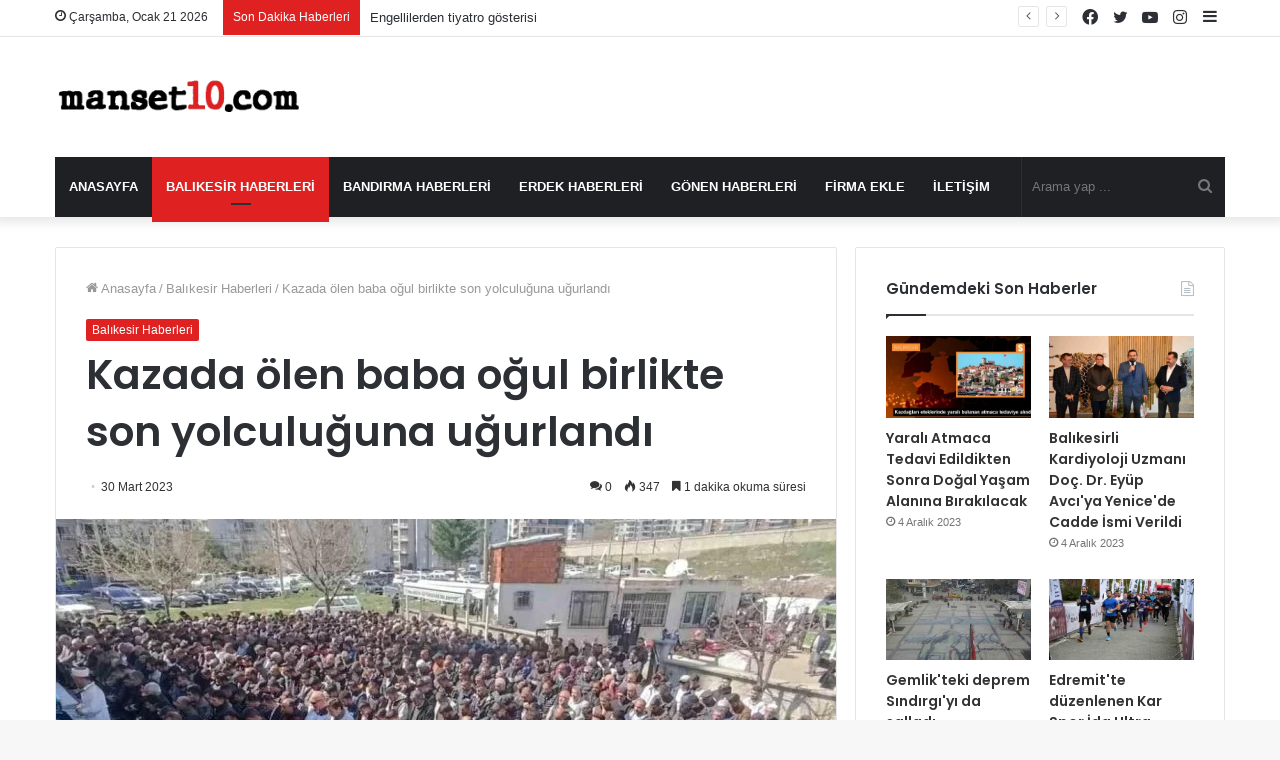

--- FILE ---
content_type: text/html; charset=UTF-8
request_url: https://www.manset10.com/kazada-olen-baba-ogul-birlikte-son-yolculuguna-ugurlandi/
body_size: 21872
content:
<!DOCTYPE html>
<html dir="ltr" lang="tr" prefix="og: https://ogp.me/ns#" class="" data-skin="light" prefix="og: http://ogp.me/ns#">
<head>
	<meta charset="UTF-8" />
	<link rel="profile" href="https://gmpg.org/xfn/11" />
	<!-- Manifest added by SuperPWA - Progressive Web Apps Plugin For WordPress -->
<link rel="manifest" href="/superpwa-manifest.json">
<meta name="theme-color" content="#dd3333">
<!-- / SuperPWA.com -->
<title>Kazada ölen baba oğul birlikte son yolculuğuna uğurlandı - Manset10.com</title>

		<!-- All in One SEO 4.9.3 - aioseo.com -->
	<meta name="description" content="Balıkesir&#039;in Edremit ilçesinde yol dışında park halindeki tıra arkadan çarpan panelvandaki 2 kişi öldü 4 kişi de yaralandı. Kazada ölen Baba Yusuf Genç (54) ve oğlu Hüseyin Genç (27) Albayrak Camiinde kılınan cenaze namazı sonrasında Edremit Şehir Mezarlığında defnedildi.Edinilen bilgiye göre, Hüseyin Genç idaresindeki 10 N 4708 plakalı panelvan, Çanakkale İzmir karayolu Bostancı Mahallesi yakınlarında" />
	<meta name="robots" content="max-image-preview:large" />
	<meta name="author" content="admin"/>
	<meta name="google-site-verification" content="9GcHl1sKz9waL0XtFTL9kJFFzywb1f4DrU5F5e2-4zA" />
	<link rel="canonical" href="https://www.manset10.com/kazada-olen-baba-ogul-birlikte-son-yolculuguna-ugurlandi/" />
	<meta name="generator" content="All in One SEO (AIOSEO) 4.9.3" />
		<meta property="og:locale" content="tr_TR" />
		<meta property="og:site_name" content="Manset10.com -" />
		<meta property="og:type" content="article" />
		<meta property="og:title" content="Kazada ölen baba oğul birlikte son yolculuğuna uğurlandı - Manset10.com" />
		<meta property="og:description" content="Balıkesir&#039;in Edremit ilçesinde yol dışında park halindeki tıra arkadan çarpan panelvandaki 2 kişi öldü 4 kişi de yaralandı. Kazada ölen Baba Yusuf Genç (54) ve oğlu Hüseyin Genç (27) Albayrak Camiinde kılınan cenaze namazı sonrasında Edremit Şehir Mezarlığında defnedildi.Edinilen bilgiye göre, Hüseyin Genç idaresindeki 10 N 4708 plakalı panelvan, Çanakkale İzmir karayolu Bostancı Mahallesi yakınlarında" />
		<meta property="og:url" content="https://www.manset10.com/kazada-olen-baba-ogul-birlikte-son-yolculuguna-ugurlandi/" />
		<meta property="article:published_time" content="2023-03-30T14:32:30+00:00" />
		<meta property="article:modified_time" content="2023-03-30T14:32:30+00:00" />
		<meta name="twitter:card" content="summary_large_image" />
		<meta name="twitter:title" content="Kazada ölen baba oğul birlikte son yolculuğuna uğurlandı - Manset10.com" />
		<meta name="twitter:description" content="Balıkesir&#039;in Edremit ilçesinde yol dışında park halindeki tıra arkadan çarpan panelvandaki 2 kişi öldü 4 kişi de yaralandı. Kazada ölen Baba Yusuf Genç (54) ve oğlu Hüseyin Genç (27) Albayrak Camiinde kılınan cenaze namazı sonrasında Edremit Şehir Mezarlığında defnedildi.Edinilen bilgiye göre, Hüseyin Genç idaresindeki 10 N 4708 plakalı panelvan, Çanakkale İzmir karayolu Bostancı Mahallesi yakınlarında" />
		<script type="application/ld+json" class="aioseo-schema">
			{"@context":"https:\/\/schema.org","@graph":[{"@type":"BlogPosting","@id":"https:\/\/www.manset10.com\/kazada-olen-baba-ogul-birlikte-son-yolculuguna-ugurlandi\/#blogposting","name":"Kazada \u00f6len baba o\u011ful birlikte son yolculu\u011funa u\u011furland\u0131 - Manset10.com","headline":"Kazada \u00f6len baba o\u011ful birlikte son yolculu\u011funa u\u011furland\u0131","author":{"@id":"https:\/\/www.manset10.com\/author\/admin\/#author"},"publisher":{"@id":"https:\/\/www.manset10.com\/#person"},"image":{"@type":"ImageObject","url":"https:\/\/www.manset10.com\/wp-content\/uploads\/2023\/03\/kazada-olen-baba-ogul-birlikte-son-yolculuguna-ugurlandi.jpg","width":1500,"height":675,"caption":"Kazada \u00f6len baba o\u011ful birlikte son yolculu\u011funa u\u011furland\u0131"},"datePublished":"2023-03-30T17:32:30+03:00","dateModified":"2023-03-30T17:32:30+03:00","inLanguage":"tr-TR","mainEntityOfPage":{"@id":"https:\/\/www.manset10.com\/kazada-olen-baba-ogul-birlikte-son-yolculuguna-ugurlandi\/#webpage"},"isPartOf":{"@id":"https:\/\/www.manset10.com\/kazada-olen-baba-ogul-birlikte-son-yolculuguna-ugurlandi\/#webpage"},"articleSection":"Bal\u0131kesir Haberleri, [Bal\u0131kesir, [Yusuf Gen\u00e7, 3. Sayfa], Baba, Edremit"},{"@type":"BreadcrumbList","@id":"https:\/\/www.manset10.com\/kazada-olen-baba-ogul-birlikte-son-yolculuguna-ugurlandi\/#breadcrumblist","itemListElement":[{"@type":"ListItem","@id":"https:\/\/www.manset10.com#listItem","position":1,"name":"Ev","item":"https:\/\/www.manset10.com","nextItem":{"@type":"ListItem","@id":"https:\/\/www.manset10.com\/kategori\/balikesir-haberleri\/#listItem","name":"Bal\u0131kesir Haberleri"}},{"@type":"ListItem","@id":"https:\/\/www.manset10.com\/kategori\/balikesir-haberleri\/#listItem","position":2,"name":"Bal\u0131kesir Haberleri","item":"https:\/\/www.manset10.com\/kategori\/balikesir-haberleri\/","nextItem":{"@type":"ListItem","@id":"https:\/\/www.manset10.com\/kazada-olen-baba-ogul-birlikte-son-yolculuguna-ugurlandi\/#listItem","name":"Kazada \u00f6len baba o\u011ful birlikte son yolculu\u011funa u\u011furland\u0131"},"previousItem":{"@type":"ListItem","@id":"https:\/\/www.manset10.com#listItem","name":"Ev"}},{"@type":"ListItem","@id":"https:\/\/www.manset10.com\/kazada-olen-baba-ogul-birlikte-son-yolculuguna-ugurlandi\/#listItem","position":3,"name":"Kazada \u00f6len baba o\u011ful birlikte son yolculu\u011funa u\u011furland\u0131","previousItem":{"@type":"ListItem","@id":"https:\/\/www.manset10.com\/kategori\/balikesir-haberleri\/#listItem","name":"Bal\u0131kesir Haberleri"}}]},{"@type":"Person","@id":"https:\/\/www.manset10.com\/#person","name":"admin","image":{"@type":"ImageObject","@id":"https:\/\/www.manset10.com\/kazada-olen-baba-ogul-birlikte-son-yolculuguna-ugurlandi\/#personImage","url":"https:\/\/secure.gravatar.com\/avatar\/56e4af29ddb10613ac6f7a396e854411dcbcec15d9c4130495dc05aa72750ddc?s=96&d=mm&r=g","width":96,"height":96,"caption":"admin"}},{"@type":"Person","@id":"https:\/\/www.manset10.com\/author\/admin\/#author","url":"https:\/\/www.manset10.com\/author\/admin\/","name":"admin","image":{"@type":"ImageObject","@id":"https:\/\/www.manset10.com\/kazada-olen-baba-ogul-birlikte-son-yolculuguna-ugurlandi\/#authorImage","url":"https:\/\/secure.gravatar.com\/avatar\/56e4af29ddb10613ac6f7a396e854411dcbcec15d9c4130495dc05aa72750ddc?s=96&d=mm&r=g","width":96,"height":96,"caption":"admin"}},{"@type":"WebPage","@id":"https:\/\/www.manset10.com\/kazada-olen-baba-ogul-birlikte-son-yolculuguna-ugurlandi\/#webpage","url":"https:\/\/www.manset10.com\/kazada-olen-baba-ogul-birlikte-son-yolculuguna-ugurlandi\/","name":"Kazada \u00f6len baba o\u011ful birlikte son yolculu\u011funa u\u011furland\u0131 - Manset10.com","description":"Bal\u0131kesir'in Edremit il\u00e7esinde yol d\u0131\u015f\u0131nda park halindeki t\u0131ra arkadan \u00e7arpan panelvandaki 2 ki\u015fi \u00f6ld\u00fc 4 ki\u015fi de yaraland\u0131. Kazada \u00f6len Baba Yusuf Gen\u00e7 (54) ve o\u011flu H\u00fcseyin Gen\u00e7 (27) Albayrak Camiinde k\u0131l\u0131nan cenaze namaz\u0131 sonras\u0131nda Edremit \u015eehir Mezarl\u0131\u011f\u0131nda defnedildi.Edinilen bilgiye g\u00f6re, H\u00fcseyin Gen\u00e7 idaresindeki 10 N 4708 plakal\u0131 panelvan, \u00c7anakkale \u0130zmir karayolu Bostanc\u0131 Mahallesi yak\u0131nlar\u0131nda","inLanguage":"tr-TR","isPartOf":{"@id":"https:\/\/www.manset10.com\/#website"},"breadcrumb":{"@id":"https:\/\/www.manset10.com\/kazada-olen-baba-ogul-birlikte-son-yolculuguna-ugurlandi\/#breadcrumblist"},"author":{"@id":"https:\/\/www.manset10.com\/author\/admin\/#author"},"creator":{"@id":"https:\/\/www.manset10.com\/author\/admin\/#author"},"image":{"@type":"ImageObject","url":"https:\/\/www.manset10.com\/wp-content\/uploads\/2023\/03\/kazada-olen-baba-ogul-birlikte-son-yolculuguna-ugurlandi.jpg","@id":"https:\/\/www.manset10.com\/kazada-olen-baba-ogul-birlikte-son-yolculuguna-ugurlandi\/#mainImage","width":1500,"height":675,"caption":"Kazada \u00f6len baba o\u011ful birlikte son yolculu\u011funa u\u011furland\u0131"},"primaryImageOfPage":{"@id":"https:\/\/www.manset10.com\/kazada-olen-baba-ogul-birlikte-son-yolculuguna-ugurlandi\/#mainImage"},"datePublished":"2023-03-30T17:32:30+03:00","dateModified":"2023-03-30T17:32:30+03:00"},{"@type":"WebSite","@id":"https:\/\/www.manset10.com\/#website","url":"https:\/\/www.manset10.com\/","name":"Manset10.com","inLanguage":"tr-TR","publisher":{"@id":"https:\/\/www.manset10.com\/#person"}}]}
		</script>
		<!-- All in One SEO -->

<link rel="alternate" type="application/rss+xml" title="Manset10.com &raquo; akışı" href="https://www.manset10.com/feed/" />
<link rel="alternate" type="application/rss+xml" title="Manset10.com &raquo; yorum akışı" href="https://www.manset10.com/comments/feed/" />
<link rel="alternate" type="application/rss+xml" title="Manset10.com &raquo; Kazada ölen baba oğul birlikte son yolculuğuna uğurlandı yorum akışı" href="https://www.manset10.com/kazada-olen-baba-ogul-birlikte-son-yolculuguna-ugurlandi/feed/" />
<link rel="alternate" title="oEmbed (JSON)" type="application/json+oembed" href="https://www.manset10.com/wp-json/oembed/1.0/embed?url=https%3A%2F%2Fwww.manset10.com%2Fkazada-olen-baba-ogul-birlikte-son-yolculuguna-ugurlandi%2F" />
<link rel="alternate" title="oEmbed (XML)" type="text/xml+oembed" href="https://www.manset10.com/wp-json/oembed/1.0/embed?url=https%3A%2F%2Fwww.manset10.com%2Fkazada-olen-baba-ogul-birlikte-son-yolculuguna-ugurlandi%2F&#038;format=xml" />

<meta property="og:title" content="Kazada ölen baba oğul birlikte son yolculuğuna uğurlandı - Manset10.com" />
<meta property="og:type" content="article" />
<meta property="og:description" content="Balıkesir&#039;in Edremit ilçesinde yol dışında park halindeki tıra arkadan çarpan panelvandaki 2 kişi öl" />
<meta property="og:url" content="https://www.manset10.com/kazada-olen-baba-ogul-birlikte-son-yolculuguna-ugurlandi/" />
<meta property="og:site_name" content="Manset10.com" />
<meta property="og:image" content="https://www.manset10.com/wp-content/uploads/2023/03/kazada-olen-baba-ogul-birlikte-son-yolculuguna-ugurlandi.jpg" />
<style id='wp-img-auto-sizes-contain-inline-css' type='text/css'>
img:is([sizes=auto i],[sizes^="auto," i]){contain-intrinsic-size:3000px 1500px}
/*# sourceURL=wp-img-auto-sizes-contain-inline-css */
</style>
<style id='wp-emoji-styles-inline-css' type='text/css'>

	img.wp-smiley, img.emoji {
		display: inline !important;
		border: none !important;
		box-shadow: none !important;
		height: 1em !important;
		width: 1em !important;
		margin: 0 0.07em !important;
		vertical-align: -0.1em !important;
		background: none !important;
		padding: 0 !important;
	}
/*# sourceURL=wp-emoji-styles-inline-css */
</style>
<style id='wp-block-library-inline-css' type='text/css'>
:root{--wp-block-synced-color:#7a00df;--wp-block-synced-color--rgb:122,0,223;--wp-bound-block-color:var(--wp-block-synced-color);--wp-editor-canvas-background:#ddd;--wp-admin-theme-color:#007cba;--wp-admin-theme-color--rgb:0,124,186;--wp-admin-theme-color-darker-10:#006ba1;--wp-admin-theme-color-darker-10--rgb:0,107,160.5;--wp-admin-theme-color-darker-20:#005a87;--wp-admin-theme-color-darker-20--rgb:0,90,135;--wp-admin-border-width-focus:2px}@media (min-resolution:192dpi){:root{--wp-admin-border-width-focus:1.5px}}.wp-element-button{cursor:pointer}:root .has-very-light-gray-background-color{background-color:#eee}:root .has-very-dark-gray-background-color{background-color:#313131}:root .has-very-light-gray-color{color:#eee}:root .has-very-dark-gray-color{color:#313131}:root .has-vivid-green-cyan-to-vivid-cyan-blue-gradient-background{background:linear-gradient(135deg,#00d084,#0693e3)}:root .has-purple-crush-gradient-background{background:linear-gradient(135deg,#34e2e4,#4721fb 50%,#ab1dfe)}:root .has-hazy-dawn-gradient-background{background:linear-gradient(135deg,#faaca8,#dad0ec)}:root .has-subdued-olive-gradient-background{background:linear-gradient(135deg,#fafae1,#67a671)}:root .has-atomic-cream-gradient-background{background:linear-gradient(135deg,#fdd79a,#004a59)}:root .has-nightshade-gradient-background{background:linear-gradient(135deg,#330968,#31cdcf)}:root .has-midnight-gradient-background{background:linear-gradient(135deg,#020381,#2874fc)}:root{--wp--preset--font-size--normal:16px;--wp--preset--font-size--huge:42px}.has-regular-font-size{font-size:1em}.has-larger-font-size{font-size:2.625em}.has-normal-font-size{font-size:var(--wp--preset--font-size--normal)}.has-huge-font-size{font-size:var(--wp--preset--font-size--huge)}.has-text-align-center{text-align:center}.has-text-align-left{text-align:left}.has-text-align-right{text-align:right}.has-fit-text{white-space:nowrap!important}#end-resizable-editor-section{display:none}.aligncenter{clear:both}.items-justified-left{justify-content:flex-start}.items-justified-center{justify-content:center}.items-justified-right{justify-content:flex-end}.items-justified-space-between{justify-content:space-between}.screen-reader-text{border:0;clip-path:inset(50%);height:1px;margin:-1px;overflow:hidden;padding:0;position:absolute;width:1px;word-wrap:normal!important}.screen-reader-text:focus{background-color:#ddd;clip-path:none;color:#444;display:block;font-size:1em;height:auto;left:5px;line-height:normal;padding:15px 23px 14px;text-decoration:none;top:5px;width:auto;z-index:100000}html :where(.has-border-color){border-style:solid}html :where([style*=border-top-color]){border-top-style:solid}html :where([style*=border-right-color]){border-right-style:solid}html :where([style*=border-bottom-color]){border-bottom-style:solid}html :where([style*=border-left-color]){border-left-style:solid}html :where([style*=border-width]){border-style:solid}html :where([style*=border-top-width]){border-top-style:solid}html :where([style*=border-right-width]){border-right-style:solid}html :where([style*=border-bottom-width]){border-bottom-style:solid}html :where([style*=border-left-width]){border-left-style:solid}html :where(img[class*=wp-image-]){height:auto;max-width:100%}:where(figure){margin:0 0 1em}html :where(.is-position-sticky){--wp-admin--admin-bar--position-offset:var(--wp-admin--admin-bar--height,0px)}@media screen and (max-width:600px){html :where(.is-position-sticky){--wp-admin--admin-bar--position-offset:0px}}

/*# sourceURL=wp-block-library-inline-css */
</style><style id='global-styles-inline-css' type='text/css'>
:root{--wp--preset--aspect-ratio--square: 1;--wp--preset--aspect-ratio--4-3: 4/3;--wp--preset--aspect-ratio--3-4: 3/4;--wp--preset--aspect-ratio--3-2: 3/2;--wp--preset--aspect-ratio--2-3: 2/3;--wp--preset--aspect-ratio--16-9: 16/9;--wp--preset--aspect-ratio--9-16: 9/16;--wp--preset--color--black: #000000;--wp--preset--color--cyan-bluish-gray: #abb8c3;--wp--preset--color--white: #ffffff;--wp--preset--color--pale-pink: #f78da7;--wp--preset--color--vivid-red: #cf2e2e;--wp--preset--color--luminous-vivid-orange: #ff6900;--wp--preset--color--luminous-vivid-amber: #fcb900;--wp--preset--color--light-green-cyan: #7bdcb5;--wp--preset--color--vivid-green-cyan: #00d084;--wp--preset--color--pale-cyan-blue: #8ed1fc;--wp--preset--color--vivid-cyan-blue: #0693e3;--wp--preset--color--vivid-purple: #9b51e0;--wp--preset--gradient--vivid-cyan-blue-to-vivid-purple: linear-gradient(135deg,rgb(6,147,227) 0%,rgb(155,81,224) 100%);--wp--preset--gradient--light-green-cyan-to-vivid-green-cyan: linear-gradient(135deg,rgb(122,220,180) 0%,rgb(0,208,130) 100%);--wp--preset--gradient--luminous-vivid-amber-to-luminous-vivid-orange: linear-gradient(135deg,rgb(252,185,0) 0%,rgb(255,105,0) 100%);--wp--preset--gradient--luminous-vivid-orange-to-vivid-red: linear-gradient(135deg,rgb(255,105,0) 0%,rgb(207,46,46) 100%);--wp--preset--gradient--very-light-gray-to-cyan-bluish-gray: linear-gradient(135deg,rgb(238,238,238) 0%,rgb(169,184,195) 100%);--wp--preset--gradient--cool-to-warm-spectrum: linear-gradient(135deg,rgb(74,234,220) 0%,rgb(151,120,209) 20%,rgb(207,42,186) 40%,rgb(238,44,130) 60%,rgb(251,105,98) 80%,rgb(254,248,76) 100%);--wp--preset--gradient--blush-light-purple: linear-gradient(135deg,rgb(255,206,236) 0%,rgb(152,150,240) 100%);--wp--preset--gradient--blush-bordeaux: linear-gradient(135deg,rgb(254,205,165) 0%,rgb(254,45,45) 50%,rgb(107,0,62) 100%);--wp--preset--gradient--luminous-dusk: linear-gradient(135deg,rgb(255,203,112) 0%,rgb(199,81,192) 50%,rgb(65,88,208) 100%);--wp--preset--gradient--pale-ocean: linear-gradient(135deg,rgb(255,245,203) 0%,rgb(182,227,212) 50%,rgb(51,167,181) 100%);--wp--preset--gradient--electric-grass: linear-gradient(135deg,rgb(202,248,128) 0%,rgb(113,206,126) 100%);--wp--preset--gradient--midnight: linear-gradient(135deg,rgb(2,3,129) 0%,rgb(40,116,252) 100%);--wp--preset--font-size--small: 13px;--wp--preset--font-size--medium: 20px;--wp--preset--font-size--large: 36px;--wp--preset--font-size--x-large: 42px;--wp--preset--spacing--20: 0.44rem;--wp--preset--spacing--30: 0.67rem;--wp--preset--spacing--40: 1rem;--wp--preset--spacing--50: 1.5rem;--wp--preset--spacing--60: 2.25rem;--wp--preset--spacing--70: 3.38rem;--wp--preset--spacing--80: 5.06rem;--wp--preset--shadow--natural: 6px 6px 9px rgba(0, 0, 0, 0.2);--wp--preset--shadow--deep: 12px 12px 50px rgba(0, 0, 0, 0.4);--wp--preset--shadow--sharp: 6px 6px 0px rgba(0, 0, 0, 0.2);--wp--preset--shadow--outlined: 6px 6px 0px -3px rgb(255, 255, 255), 6px 6px rgb(0, 0, 0);--wp--preset--shadow--crisp: 6px 6px 0px rgb(0, 0, 0);}:where(.is-layout-flex){gap: 0.5em;}:where(.is-layout-grid){gap: 0.5em;}body .is-layout-flex{display: flex;}.is-layout-flex{flex-wrap: wrap;align-items: center;}.is-layout-flex > :is(*, div){margin: 0;}body .is-layout-grid{display: grid;}.is-layout-grid > :is(*, div){margin: 0;}:where(.wp-block-columns.is-layout-flex){gap: 2em;}:where(.wp-block-columns.is-layout-grid){gap: 2em;}:where(.wp-block-post-template.is-layout-flex){gap: 1.25em;}:where(.wp-block-post-template.is-layout-grid){gap: 1.25em;}.has-black-color{color: var(--wp--preset--color--black) !important;}.has-cyan-bluish-gray-color{color: var(--wp--preset--color--cyan-bluish-gray) !important;}.has-white-color{color: var(--wp--preset--color--white) !important;}.has-pale-pink-color{color: var(--wp--preset--color--pale-pink) !important;}.has-vivid-red-color{color: var(--wp--preset--color--vivid-red) !important;}.has-luminous-vivid-orange-color{color: var(--wp--preset--color--luminous-vivid-orange) !important;}.has-luminous-vivid-amber-color{color: var(--wp--preset--color--luminous-vivid-amber) !important;}.has-light-green-cyan-color{color: var(--wp--preset--color--light-green-cyan) !important;}.has-vivid-green-cyan-color{color: var(--wp--preset--color--vivid-green-cyan) !important;}.has-pale-cyan-blue-color{color: var(--wp--preset--color--pale-cyan-blue) !important;}.has-vivid-cyan-blue-color{color: var(--wp--preset--color--vivid-cyan-blue) !important;}.has-vivid-purple-color{color: var(--wp--preset--color--vivid-purple) !important;}.has-black-background-color{background-color: var(--wp--preset--color--black) !important;}.has-cyan-bluish-gray-background-color{background-color: var(--wp--preset--color--cyan-bluish-gray) !important;}.has-white-background-color{background-color: var(--wp--preset--color--white) !important;}.has-pale-pink-background-color{background-color: var(--wp--preset--color--pale-pink) !important;}.has-vivid-red-background-color{background-color: var(--wp--preset--color--vivid-red) !important;}.has-luminous-vivid-orange-background-color{background-color: var(--wp--preset--color--luminous-vivid-orange) !important;}.has-luminous-vivid-amber-background-color{background-color: var(--wp--preset--color--luminous-vivid-amber) !important;}.has-light-green-cyan-background-color{background-color: var(--wp--preset--color--light-green-cyan) !important;}.has-vivid-green-cyan-background-color{background-color: var(--wp--preset--color--vivid-green-cyan) !important;}.has-pale-cyan-blue-background-color{background-color: var(--wp--preset--color--pale-cyan-blue) !important;}.has-vivid-cyan-blue-background-color{background-color: var(--wp--preset--color--vivid-cyan-blue) !important;}.has-vivid-purple-background-color{background-color: var(--wp--preset--color--vivid-purple) !important;}.has-black-border-color{border-color: var(--wp--preset--color--black) !important;}.has-cyan-bluish-gray-border-color{border-color: var(--wp--preset--color--cyan-bluish-gray) !important;}.has-white-border-color{border-color: var(--wp--preset--color--white) !important;}.has-pale-pink-border-color{border-color: var(--wp--preset--color--pale-pink) !important;}.has-vivid-red-border-color{border-color: var(--wp--preset--color--vivid-red) !important;}.has-luminous-vivid-orange-border-color{border-color: var(--wp--preset--color--luminous-vivid-orange) !important;}.has-luminous-vivid-amber-border-color{border-color: var(--wp--preset--color--luminous-vivid-amber) !important;}.has-light-green-cyan-border-color{border-color: var(--wp--preset--color--light-green-cyan) !important;}.has-vivid-green-cyan-border-color{border-color: var(--wp--preset--color--vivid-green-cyan) !important;}.has-pale-cyan-blue-border-color{border-color: var(--wp--preset--color--pale-cyan-blue) !important;}.has-vivid-cyan-blue-border-color{border-color: var(--wp--preset--color--vivid-cyan-blue) !important;}.has-vivid-purple-border-color{border-color: var(--wp--preset--color--vivid-purple) !important;}.has-vivid-cyan-blue-to-vivid-purple-gradient-background{background: var(--wp--preset--gradient--vivid-cyan-blue-to-vivid-purple) !important;}.has-light-green-cyan-to-vivid-green-cyan-gradient-background{background: var(--wp--preset--gradient--light-green-cyan-to-vivid-green-cyan) !important;}.has-luminous-vivid-amber-to-luminous-vivid-orange-gradient-background{background: var(--wp--preset--gradient--luminous-vivid-amber-to-luminous-vivid-orange) !important;}.has-luminous-vivid-orange-to-vivid-red-gradient-background{background: var(--wp--preset--gradient--luminous-vivid-orange-to-vivid-red) !important;}.has-very-light-gray-to-cyan-bluish-gray-gradient-background{background: var(--wp--preset--gradient--very-light-gray-to-cyan-bluish-gray) !important;}.has-cool-to-warm-spectrum-gradient-background{background: var(--wp--preset--gradient--cool-to-warm-spectrum) !important;}.has-blush-light-purple-gradient-background{background: var(--wp--preset--gradient--blush-light-purple) !important;}.has-blush-bordeaux-gradient-background{background: var(--wp--preset--gradient--blush-bordeaux) !important;}.has-luminous-dusk-gradient-background{background: var(--wp--preset--gradient--luminous-dusk) !important;}.has-pale-ocean-gradient-background{background: var(--wp--preset--gradient--pale-ocean) !important;}.has-electric-grass-gradient-background{background: var(--wp--preset--gradient--electric-grass) !important;}.has-midnight-gradient-background{background: var(--wp--preset--gradient--midnight) !important;}.has-small-font-size{font-size: var(--wp--preset--font-size--small) !important;}.has-medium-font-size{font-size: var(--wp--preset--font-size--medium) !important;}.has-large-font-size{font-size: var(--wp--preset--font-size--large) !important;}.has-x-large-font-size{font-size: var(--wp--preset--font-size--x-large) !important;}
/*# sourceURL=global-styles-inline-css */
</style>

<style id='classic-theme-styles-inline-css' type='text/css'>
/*! This file is auto-generated */
.wp-block-button__link{color:#fff;background-color:#32373c;border-radius:9999px;box-shadow:none;text-decoration:none;padding:calc(.667em + 2px) calc(1.333em + 2px);font-size:1.125em}.wp-block-file__button{background:#32373c;color:#fff;text-decoration:none}
/*# sourceURL=/wp-includes/css/classic-themes.min.css */
</style>
<link rel='stylesheet' id='tie-css-base-css' href='https://www.manset10.com/wp-content/themes/jannah/assets/css/base.min.css?ver=5.4.10' type='text/css' media='all' />
<link rel='stylesheet' id='tie-css-styles-css' href='https://www.manset10.com/wp-content/themes/jannah/assets/css/style.min.css?ver=5.4.10' type='text/css' media='all' />
<link rel='stylesheet' id='tie-css-widgets-css' href='https://www.manset10.com/wp-content/themes/jannah/assets/css/widgets.min.css?ver=5.4.10' type='text/css' media='all' />
<link rel='stylesheet' id='tie-css-helpers-css' href='https://www.manset10.com/wp-content/themes/jannah/assets/css/helpers.min.css?ver=5.4.10' type='text/css' media='all' />
<link rel='stylesheet' id='tie-fontawesome5-css' href='https://www.manset10.com/wp-content/themes/jannah/assets/css/fontawesome.css?ver=5.4.10' type='text/css' media='all' />
<link rel='stylesheet' id='tie-css-ilightbox-css' href='https://www.manset10.com/wp-content/themes/jannah/assets/ilightbox/dark-skin/skin.css?ver=5.4.10' type='text/css' media='all' />
<link rel='stylesheet' id='tie-css-single-css' href='https://www.manset10.com/wp-content/themes/jannah/assets/css/single.min.css?ver=5.4.10' type='text/css' media='all' />
<link rel='stylesheet' id='tie-css-print-css' href='https://www.manset10.com/wp-content/themes/jannah/assets/css/print.css?ver=5.4.10' type='text/css' media='print' />
<style id='tie-css-print-inline-css' type='text/css'>
.wf-active .logo-text,.wf-active h1,.wf-active h2,.wf-active h3,.wf-active h4,.wf-active h5,.wf-active h6,.wf-active .the-subtitle{font-family: 'Poppins';}#main-nav .main-menu > ul > li > a{text-transform: uppercase;}.brand-title,a:hover,.tie-popup-search-submit,#logo.text-logo a,.theme-header nav .components #search-submit:hover,.theme-header .header-nav .components > li:hover > a,.theme-header .header-nav .components li a:hover,.main-menu ul.cats-vertical li a.is-active,.main-menu ul.cats-vertical li a:hover,.main-nav li.mega-menu .post-meta a:hover,.main-nav li.mega-menu .post-box-title a:hover,.search-in-main-nav.autocomplete-suggestions a:hover,#main-nav .menu ul:not(.cats-horizontal) li:hover > a,#main-nav .menu ul li.current-menu-item:not(.mega-link-column) > a,.top-nav .menu li:hover > a,.top-nav .menu > .tie-current-menu > a,.search-in-top-nav.autocomplete-suggestions .post-title a:hover,div.mag-box .mag-box-options .mag-box-filter-links a.active,.mag-box-filter-links .flexMenu-viewMore:hover > a,.stars-rating-active,body .tabs.tabs .active > a,.video-play-icon,.spinner-circle:after,#go-to-content:hover,.comment-list .comment-author .fn,.commentlist .comment-author .fn,blockquote::before,blockquote cite,blockquote.quote-simple p,.multiple-post-pages a:hover,#story-index li .is-current,.latest-tweets-widget .twitter-icon-wrap span,.wide-slider-nav-wrapper .slide,.wide-next-prev-slider-wrapper .tie-slider-nav li:hover span,.review-final-score h3,#mobile-menu-icon:hover .menu-text,body .entry a,.dark-skin body .entry a,.entry .post-bottom-meta a:hover,.comment-list .comment-content a,q a,blockquote a,.widget.tie-weather-widget .icon-basecloud-bg:after,.site-footer a:hover,.site-footer .stars-rating-active,.site-footer .twitter-icon-wrap span,.site-info a:hover{color: #e02121;}#instagram-link a:hover{color: #e02121 !important;border-color: #e02121 !important;}[type='submit'],.button,.generic-button a,.generic-button button,.theme-header .header-nav .comp-sub-menu a.button.guest-btn:hover,.theme-header .header-nav .comp-sub-menu a.checkout-button,nav.main-nav .menu > li.tie-current-menu > a,nav.main-nav .menu > li:hover > a,.main-menu .mega-links-head:after,.main-nav .mega-menu.mega-cat .cats-horizontal li a.is-active,#mobile-menu-icon:hover .nav-icon,#mobile-menu-icon:hover .nav-icon:before,#mobile-menu-icon:hover .nav-icon:after,.search-in-main-nav.autocomplete-suggestions a.button,.search-in-top-nav.autocomplete-suggestions a.button,.spinner > div,.post-cat,.pages-numbers li.current span,.multiple-post-pages > span,#tie-wrapper .mejs-container .mejs-controls,.mag-box-filter-links a:hover,.slider-arrow-nav a:not(.pagination-disabled):hover,.comment-list .reply a:hover,.commentlist .reply a:hover,#reading-position-indicator,#story-index-icon,.videos-block .playlist-title,.review-percentage .review-item span span,.tie-slick-dots li.slick-active button,.tie-slick-dots li button:hover,.digital-rating-static,.timeline-widget li a:hover .date:before,#wp-calendar #today,.posts-list-counter li.widget-post-list:before,.cat-counter a + span,.tie-slider-nav li span:hover,.fullwidth-area .widget_tag_cloud .tagcloud a:hover,.magazine2:not(.block-head-4) .dark-widgetized-area ul.tabs a:hover,.magazine2:not(.block-head-4) .dark-widgetized-area ul.tabs .active a,.magazine1 .dark-widgetized-area ul.tabs a:hover,.magazine1 .dark-widgetized-area ul.tabs .active a,.block-head-4.magazine2 .dark-widgetized-area .tabs.tabs .active a,.block-head-4.magazine2 .dark-widgetized-area .tabs > .active a:before,.block-head-4.magazine2 .dark-widgetized-area .tabs > .active a:after,.demo_store,.demo #logo:after,.demo #sticky-logo:after,.widget.tie-weather-widget,span.video-close-btn:hover,#go-to-top,.latest-tweets-widget .slider-links .button:not(:hover){background-color: #e02121;color: #FFFFFF;}.tie-weather-widget .widget-title .the-subtitle,.block-head-4.magazine2 #footer .tabs .active a:hover{color: #FFFFFF;}pre,code,.pages-numbers li.current span,.theme-header .header-nav .comp-sub-menu a.button.guest-btn:hover,.multiple-post-pages > span,.post-content-slideshow .tie-slider-nav li span:hover,#tie-body .tie-slider-nav li > span:hover,.slider-arrow-nav a:not(.pagination-disabled):hover,.main-nav .mega-menu.mega-cat .cats-horizontal li a.is-active,.main-nav .mega-menu.mega-cat .cats-horizontal li a:hover,.main-menu .menu > li > .menu-sub-content{border-color: #e02121;}.main-menu .menu > li.tie-current-menu{border-bottom-color: #e02121;}.top-nav .menu li.tie-current-menu > a:before,.top-nav .menu li.menu-item-has-children:hover > a:before{border-top-color: #e02121;}.main-nav .main-menu .menu > li.tie-current-menu > a:before,.main-nav .main-menu .menu > li:hover > a:before{border-top-color: #FFFFFF;}header.main-nav-light .main-nav .menu-item-has-children li:hover > a:before,header.main-nav-light .main-nav .mega-menu li:hover > a:before{border-left-color: #e02121;}.rtl header.main-nav-light .main-nav .menu-item-has-children li:hover > a:before,.rtl header.main-nav-light .main-nav .mega-menu li:hover > a:before{border-right-color: #e02121;border-left-color: transparent;}.top-nav ul.menu li .menu-item-has-children:hover > a:before{border-top-color: transparent;border-left-color: #e02121;}.rtl .top-nav ul.menu li .menu-item-has-children:hover > a:before{border-left-color: transparent;border-right-color: #e02121;}::-moz-selection{background-color: #e02121;color: #FFFFFF;}::selection{background-color: #e02121;color: #FFFFFF;}circle.circle_bar{stroke: #e02121;}#reading-position-indicator{box-shadow: 0 0 10px rgba( 224,33,33,0.7);}#logo.text-logo a:hover,body .entry a:hover,.dark-skin body .entry a:hover,.comment-list .comment-content a:hover,.block-head-4.magazine2 .site-footer .tabs li a:hover,q a:hover,blockquote a:hover{color: #ae0000;}.button:hover,input[type='submit']:hover,.generic-button a:hover,.generic-button button:hover,a.post-cat:hover,.site-footer .button:hover,.site-footer [type='submit']:hover,.search-in-main-nav.autocomplete-suggestions a.button:hover,.search-in-top-nav.autocomplete-suggestions a.button:hover,.theme-header .header-nav .comp-sub-menu a.checkout-button:hover{background-color: #ae0000;color: #FFFFFF;}.theme-header .header-nav .comp-sub-menu a.checkout-button:not(:hover),body .entry a.button{color: #FFFFFF;}#story-index.is-compact .story-index-content{background-color: #e02121;}#story-index.is-compact .story-index-content a,#story-index.is-compact .story-index-content .is-current{color: #FFFFFF;}#tie-body .mag-box-title h3 a,#tie-body .block-more-button{color: #e02121;}#tie-body .mag-box-title h3 a:hover,#tie-body .block-more-button:hover{color: #ae0000;}#tie-body .mag-box-title{color: #e02121;}#tie-body .mag-box-title:before{border-top-color: #e02121;}#tie-body .mag-box-title:after,#tie-body #footer .widget-title:after{background-color: #e02121;}.brand-title,a:hover,.tie-popup-search-submit,#logo.text-logo a,.theme-header nav .components #search-submit:hover,.theme-header .header-nav .components > li:hover > a,.theme-header .header-nav .components li a:hover,.main-menu ul.cats-vertical li a.is-active,.main-menu ul.cats-vertical li a:hover,.main-nav li.mega-menu .post-meta a:hover,.main-nav li.mega-menu .post-box-title a:hover,.search-in-main-nav.autocomplete-suggestions a:hover,#main-nav .menu ul:not(.cats-horizontal) li:hover > a,#main-nav .menu ul li.current-menu-item:not(.mega-link-column) > a,.top-nav .menu li:hover > a,.top-nav .menu > .tie-current-menu > a,.search-in-top-nav.autocomplete-suggestions .post-title a:hover,div.mag-box .mag-box-options .mag-box-filter-links a.active,.mag-box-filter-links .flexMenu-viewMore:hover > a,.stars-rating-active,body .tabs.tabs .active > a,.video-play-icon,.spinner-circle:after,#go-to-content:hover,.comment-list .comment-author .fn,.commentlist .comment-author .fn,blockquote::before,blockquote cite,blockquote.quote-simple p,.multiple-post-pages a:hover,#story-index li .is-current,.latest-tweets-widget .twitter-icon-wrap span,.wide-slider-nav-wrapper .slide,.wide-next-prev-slider-wrapper .tie-slider-nav li:hover span,.review-final-score h3,#mobile-menu-icon:hover .menu-text,body .entry a,.dark-skin body .entry a,.entry .post-bottom-meta a:hover,.comment-list .comment-content a,q a,blockquote a,.widget.tie-weather-widget .icon-basecloud-bg:after,.site-footer a:hover,.site-footer .stars-rating-active,.site-footer .twitter-icon-wrap span,.site-info a:hover{color: #e02121;}#instagram-link a:hover{color: #e02121 !important;border-color: #e02121 !important;}[type='submit'],.button,.generic-button a,.generic-button button,.theme-header .header-nav .comp-sub-menu a.button.guest-btn:hover,.theme-header .header-nav .comp-sub-menu a.checkout-button,nav.main-nav .menu > li.tie-current-menu > a,nav.main-nav .menu > li:hover > a,.main-menu .mega-links-head:after,.main-nav .mega-menu.mega-cat .cats-horizontal li a.is-active,#mobile-menu-icon:hover .nav-icon,#mobile-menu-icon:hover .nav-icon:before,#mobile-menu-icon:hover .nav-icon:after,.search-in-main-nav.autocomplete-suggestions a.button,.search-in-top-nav.autocomplete-suggestions a.button,.spinner > div,.post-cat,.pages-numbers li.current span,.multiple-post-pages > span,#tie-wrapper .mejs-container .mejs-controls,.mag-box-filter-links a:hover,.slider-arrow-nav a:not(.pagination-disabled):hover,.comment-list .reply a:hover,.commentlist .reply a:hover,#reading-position-indicator,#story-index-icon,.videos-block .playlist-title,.review-percentage .review-item span span,.tie-slick-dots li.slick-active button,.tie-slick-dots li button:hover,.digital-rating-static,.timeline-widget li a:hover .date:before,#wp-calendar #today,.posts-list-counter li.widget-post-list:before,.cat-counter a + span,.tie-slider-nav li span:hover,.fullwidth-area .widget_tag_cloud .tagcloud a:hover,.magazine2:not(.block-head-4) .dark-widgetized-area ul.tabs a:hover,.magazine2:not(.block-head-4) .dark-widgetized-area ul.tabs .active a,.magazine1 .dark-widgetized-area ul.tabs a:hover,.magazine1 .dark-widgetized-area ul.tabs .active a,.block-head-4.magazine2 .dark-widgetized-area .tabs.tabs .active a,.block-head-4.magazine2 .dark-widgetized-area .tabs > .active a:before,.block-head-4.magazine2 .dark-widgetized-area .tabs > .active a:after,.demo_store,.demo #logo:after,.demo #sticky-logo:after,.widget.tie-weather-widget,span.video-close-btn:hover,#go-to-top,.latest-tweets-widget .slider-links .button:not(:hover){background-color: #e02121;color: #FFFFFF;}.tie-weather-widget .widget-title .the-subtitle,.block-head-4.magazine2 #footer .tabs .active a:hover{color: #FFFFFF;}pre,code,.pages-numbers li.current span,.theme-header .header-nav .comp-sub-menu a.button.guest-btn:hover,.multiple-post-pages > span,.post-content-slideshow .tie-slider-nav li span:hover,#tie-body .tie-slider-nav li > span:hover,.slider-arrow-nav a:not(.pagination-disabled):hover,.main-nav .mega-menu.mega-cat .cats-horizontal li a.is-active,.main-nav .mega-menu.mega-cat .cats-horizontal li a:hover,.main-menu .menu > li > .menu-sub-content{border-color: #e02121;}.main-menu .menu > li.tie-current-menu{border-bottom-color: #e02121;}.top-nav .menu li.tie-current-menu > a:before,.top-nav .menu li.menu-item-has-children:hover > a:before{border-top-color: #e02121;}.main-nav .main-menu .menu > li.tie-current-menu > a:before,.main-nav .main-menu .menu > li:hover > a:before{border-top-color: #FFFFFF;}header.main-nav-light .main-nav .menu-item-has-children li:hover > a:before,header.main-nav-light .main-nav .mega-menu li:hover > a:before{border-left-color: #e02121;}.rtl header.main-nav-light .main-nav .menu-item-has-children li:hover > a:before,.rtl header.main-nav-light .main-nav .mega-menu li:hover > a:before{border-right-color: #e02121;border-left-color: transparent;}.top-nav ul.menu li .menu-item-has-children:hover > a:before{border-top-color: transparent;border-left-color: #e02121;}.rtl .top-nav ul.menu li .menu-item-has-children:hover > a:before{border-left-color: transparent;border-right-color: #e02121;}::-moz-selection{background-color: #e02121;color: #FFFFFF;}::selection{background-color: #e02121;color: #FFFFFF;}circle.circle_bar{stroke: #e02121;}#reading-position-indicator{box-shadow: 0 0 10px rgba( 224,33,33,0.7);}#logo.text-logo a:hover,body .entry a:hover,.dark-skin body .entry a:hover,.comment-list .comment-content a:hover,.block-head-4.magazine2 .site-footer .tabs li a:hover,q a:hover,blockquote a:hover{color: #ae0000;}.button:hover,input[type='submit']:hover,.generic-button a:hover,.generic-button button:hover,a.post-cat:hover,.site-footer .button:hover,.site-footer [type='submit']:hover,.search-in-main-nav.autocomplete-suggestions a.button:hover,.search-in-top-nav.autocomplete-suggestions a.button:hover,.theme-header .header-nav .comp-sub-menu a.checkout-button:hover{background-color: #ae0000;color: #FFFFFF;}.theme-header .header-nav .comp-sub-menu a.checkout-button:not(:hover),body .entry a.button{color: #FFFFFF;}#story-index.is-compact .story-index-content{background-color: #e02121;}#story-index.is-compact .story-index-content a,#story-index.is-compact .story-index-content .is-current{color: #FFFFFF;}#tie-body .mag-box-title h3 a,#tie-body .block-more-button{color: #e02121;}#tie-body .mag-box-title h3 a:hover,#tie-body .block-more-button:hover{color: #ae0000;}#tie-body .mag-box-title{color: #e02121;}#tie-body .mag-box-title:before{border-top-color: #e02121;}#tie-body .mag-box-title:after,#tie-body #footer .widget-title:after{background-color: #e02121;}a:hover,body .entry a:hover,.dark-skin body .entry a:hover,.comment-list .comment-content a:hover{color: #e02121;}#top-nav .breaking-title{color: #FFFFFF;}#top-nav .breaking-title:before{background-color: #e02121;}#top-nav .breaking-news-nav li:hover{background-color: #e02121;border-color: #e02121;}.tie-cat-2,.tie-cat-item-2 > span{background-color:#e67e22 !important;color:#FFFFFF !important;}.tie-cat-2:after{border-top-color:#e67e22 !important;}.tie-cat-2:hover{background-color:#c86004 !important;}.tie-cat-2:hover:after{border-top-color:#c86004 !important;}.tie-cat-8,.tie-cat-item-8 > span{background-color:#2ecc71 !important;color:#FFFFFF !important;}.tie-cat-8:after{border-top-color:#2ecc71 !important;}.tie-cat-8:hover{background-color:#10ae53 !important;}.tie-cat-8:hover:after{border-top-color:#10ae53 !important;}.tie-cat-12,.tie-cat-item-12 > span{background-color:#9b59b6 !important;color:#FFFFFF !important;}.tie-cat-12:after{border-top-color:#9b59b6 !important;}.tie-cat-12:hover{background-color:#7d3b98 !important;}.tie-cat-12:hover:after{border-top-color:#7d3b98 !important;}.tie-cat-16,.tie-cat-item-16 > span{background-color:#34495e !important;color:#FFFFFF !important;}.tie-cat-16:after{border-top-color:#34495e !important;}.tie-cat-16:hover{background-color:#162b40 !important;}.tie-cat-16:hover:after{border-top-color:#162b40 !important;}.tie-cat-18,.tie-cat-item-18 > span{background-color:#795548 !important;color:#FFFFFF !important;}.tie-cat-18:after{border-top-color:#795548 !important;}.tie-cat-18:hover{background-color:#5b372a !important;}.tie-cat-18:hover:after{border-top-color:#5b372a !important;}.tie-cat-20,.tie-cat-item-20 > span{background-color:#4CAF50 !important;color:#FFFFFF !important;}.tie-cat-20:after{border-top-color:#4CAF50 !important;}.tie-cat-20:hover{background-color:#2e9132 !important;}.tie-cat-20:hover:after{border-top-color:#2e9132 !important;}@media (max-width: 991px){.side-aside #mobile-menu .menu > li{border-color: rgba(255,255,255,0.05);}}@media (max-width: 991px){.side-aside.dark-skin{background-color: #e02121;}}.side-aside #mobile-menu li a,.side-aside #mobile-menu .mobile-arrows,.side-aside #mobile-search .search-field{color: #ffffff;}#mobile-search .search-field::-moz-placeholder {color: #ffffff;}#mobile-search .search-field:-moz-placeholder {color: #ffffff;}#mobile-search .search-field:-ms-input-placeholder {color: #ffffff;}#mobile-search .search-field::-webkit-input-placeholder {color: #ffffff;}@media (max-width: 991px){.tie-btn-close span{color: #ffffff;}}
/*# sourceURL=tie-css-print-inline-css */
</style>
<script type="text/javascript" src="https://www.manset10.com/wp-includes/js/jquery/jquery.min.js?ver=3.7.1" id="jquery-core-js"></script>
<script type="text/javascript" src="https://www.manset10.com/wp-includes/js/jquery/jquery-migrate.min.js?ver=3.4.1" id="jquery-migrate-js"></script>
<link rel="https://api.w.org/" href="https://www.manset10.com/wp-json/" /><link rel="alternate" title="JSON" type="application/json" href="https://www.manset10.com/wp-json/wp/v2/posts/3402" /><link rel="EditURI" type="application/rsd+xml" title="RSD" href="https://www.manset10.com/xmlrpc.php?rsd" />
<meta name="generator" content="WordPress 6.9" />
<link rel='shortlink' href='https://www.manset10.com/?p=3402' />
 <meta name="description" content="Balıkesir&#039;in Edremit ilçesinde yol dışında park halindeki tıra arkadan çarpan panelvandaki 2 kişi öldü 4 kişi de yaralandı. Kazada ölen Baba Yusuf Gen" /><meta http-equiv="X-UA-Compatible" content="IE=edge">
<meta name="theme-color" content="#e02121" /><meta name="viewport" content="width=device-width, initial-scale=1.0" /><link rel="icon" href="https://www.manset10.com/wp-content/uploads/2022/07/cropped-manset10-fav-32x32.png" sizes="32x32" />
<link rel="icon" href="https://www.manset10.com/wp-content/uploads/2022/07/cropped-manset10-fav-192x192.png" sizes="192x192" />
<link rel="apple-touch-icon" href="https://www.manset10.com/wp-content/uploads/2022/07/cropped-manset10-fav-180x180.png" />
<meta name="msapplication-TileImage" content="https://www.manset10.com/wp-content/uploads/2022/07/cropped-manset10-fav-270x270.png" />
	
	<!-- Google tag (gtag.js) -->
<script async src="https://www.googletagmanager.com/gtag/js?id=G-BEBZ223L19"></script>
<script>
  window.dataLayer = window.dataLayer || [];
  function gtag(){dataLayer.push(arguments);}
  gtag('js', new Date());

  gtag('config', 'G-BEBZ223L19');
</script>

</head>

<body id="tie-body" class="wp-singular post-template-default single single-post postid-3402 single-format-standard wp-theme-jannah wrapper-has-shadow block-head-1 magazine1 is-thumb-overlay-disabled is-desktop is-header-layout-3 sidebar-right has-sidebar post-layout-1 narrow-title-narrow-media has-mobile-share hide_share_post_top hide_share_post_bottom">



<div class="background-overlay">

	<div id="tie-container" class="site tie-container">

		
		<div id="tie-wrapper">

			
<header id="theme-header" class="theme-header header-layout-3 main-nav-dark main-nav-default-dark main-nav-below main-nav-boxed no-stream-item top-nav-active top-nav-light top-nav-default-light top-nav-above has-shadow has-normal-width-logo mobile-header-default">
	
<nav id="top-nav"  class="has-date-breaking-components top-nav header-nav has-breaking-news" aria-label="İkincil Menü">
	<div class="container">
		<div class="topbar-wrapper">

			
					<div class="topbar-today-date tie-icon">
						Çarşamba, Ocak 21 2026					</div>
					
			<div class="tie-alignleft">
				
<div class="breaking controls-is-active">

	<span class="breaking-title">
		<span class="tie-icon-bolt breaking-icon" aria-hidden="true"></span>
		<span class="breaking-title-text">Son Dakika Haberleri</span>
	</span>

	<ul id="breaking-news-in-header" class="breaking-news" data-type="reveal" data-arrows="true">

		
							<li class="news-item">
								<a href="https://www.manset10.com/engellilerden-tiyatro-gosterisi/">Engellilerden tiyatro gösterisi</a>
							</li>

							
							<li class="news-item">
								<a href="https://www.manset10.com/yarali-atmaca-tedavi-edildikten-sonra-dogal-yasam-alanina-birakilacak/">Yaralı Atmaca Tedavi Edildikten Sonra Doğal Yaşam Alanına Bırakılacak</a>
							</li>

							
							<li class="news-item">
								<a href="https://www.manset10.com/balikesirli-kardiyoloji-uzmani-doc-dr-eyup-avciya-yenicede-cadde-ismi-verildi/">Balıkesirli Kardiyoloji Uzmanı Doç. Dr. Eyüp Avcı&#039;ya Yenice&#039;de Cadde İsmi Verildi</a>
							</li>

							
							<li class="news-item">
								<a href="https://www.manset10.com/gemlikteki-deprem-sindirgiyi-da-salladi/">Gemlik&#039;teki deprem Sındırgı&#039;yı da salladı</a>
							</li>

							
							<li class="news-item">
								<a href="https://www.manset10.com/edremitte-duzenlenen-kar-spor-ida-ultra-maratonu-sona-erdi-2/">Edremit&#039;te düzenlenen Kar Spor İda Ultra Maratonu sona erdi</a>
							</li>

							
							<li class="news-item">
								<a href="https://www.manset10.com/ayvalikta-yunan-unsurlarinca-itilen-47-gocmen-kurtarildi/">Ayvalık&#039;ta Yunan unsurlarınca itilen 47 göçmen kurtarıldı</a>
							</li>

							
							<li class="news-item">
								<a href="https://www.manset10.com/ayvalik-aciklarinda-81-duzensiz-gocmen-kurtarildi/">Ayvalık açıklarında 81 düzensiz göçmen kurtarıldı</a>
							</li>

							
							<li class="news-item">
								<a href="https://www.manset10.com/balikesirde-jandarma-operasyonu-5-gozalti/">Balıkesir&#039;de Jandarma Operasyonu: 5 Gözaltı</a>
							</li>

							
							<li class="news-item">
								<a href="https://www.manset10.com/edremitte-duzenlenen-kar-spor-ida-ultra-maratonu-sona-erdi/">Edremit&#039;te düzenlenen Kar Spor İda Ultra Maratonu sona erdi</a>
							</li>

							
							<li class="news-item">
								<a href="https://www.manset10.com/bandirmada-engelliler-gunu-toreni/">Bandırma&#039;da Engelliler Günü Töreni</a>
							</li>

							
	</ul>
</div><!-- #breaking /-->
			</div><!-- .tie-alignleft /-->

			<div class="tie-alignright">
				<ul class="components">	<li class="side-aside-nav-icon menu-item custom-menu-link">
		<a href="#">
			<span class="tie-icon-navicon" aria-hidden="true"></span>
			<span class="screen-reader-text">Kenar Bölmesi</span>
		</a>
	</li>
	 <li class="social-icons-item"><a class="social-link instagram-social-icon" rel="external noopener nofollow" target="_blank" href="#"><span class="tie-social-icon tie-icon-instagram"></span><span class="screen-reader-text">Instagram</span></a></li><li class="social-icons-item"><a class="social-link youtube-social-icon" rel="external noopener nofollow" target="_blank" href="#"><span class="tie-social-icon tie-icon-youtube"></span><span class="screen-reader-text">YouTube</span></a></li><li class="social-icons-item"><a class="social-link twitter-social-icon" rel="external noopener nofollow" target="_blank" href="#"><span class="tie-social-icon tie-icon-twitter"></span><span class="screen-reader-text">Twitter</span></a></li><li class="social-icons-item"><a class="social-link facebook-social-icon" rel="external noopener nofollow" target="_blank" href="#"><span class="tie-social-icon tie-icon-facebook"></span><span class="screen-reader-text">Facebook</span></a></li> </ul><!-- Components -->			</div><!-- .tie-alignright /-->

		</div><!-- .topbar-wrapper /-->
	</div><!-- .container /-->
</nav><!-- #top-nav /-->

<div class="container header-container">
	<div class="tie-row logo-row">

		
		<div class="logo-wrapper">
			<div class="tie-col-md-4 logo-container clearfix">
				<div id="mobile-header-components-area_1" class="mobile-header-components"><ul class="components"><li class="mobile-component_menu custom-menu-link"><a href="#" id="mobile-menu-icon" class=""><span class="tie-mobile-menu-icon nav-icon is-layout-1"></span><span class="screen-reader-text">Menü</span></a></li></ul></div>
		<div id="logo" class="image-logo" >

			
			<a title="Manset10.com" href="https://www.manset10.com/">
				
				<picture class="tie-logo-default tie-logo-picture">
					<source class="tie-logo-source-default tie-logo-source" srcset="https://www.manset10.com/wp-content/uploads/2022/07/manset10-logo-1.png">
					<img class="tie-logo-img-default tie-logo-img" src="https://www.manset10.com/wp-content/uploads/2022/07/manset10-logo-1.png" alt="Manset10.com" width="300" height="40" style="max-height:40px !important; width: auto;" />
				</picture>
						</a>

			
		</div><!-- #logo /-->

		<div id="mobile-header-components-area_2" class="mobile-header-components"><ul class="components"><li class="mobile-component_search custom-menu-link">
				<a href="#" class="tie-search-trigger-mobile">
					<span class="tie-icon-search tie-search-icon" aria-hidden="true"></span>
					<span class="screen-reader-text">Arama yap ...</span>
				</a>
			</li></ul></div>			</div><!-- .tie-col /-->
		</div><!-- .logo-wrapper /-->

		
	</div><!-- .tie-row /-->
</div><!-- .container /-->

<div class="main-nav-wrapper">
	<nav id="main-nav" data-skin="search-in-main-nav" class="main-nav header-nav live-search-parent"  aria-label="Birincil Menü">
		<div class="container">

			<div class="main-menu-wrapper">

				
				<div id="menu-components-wrap">

					
					<div class="main-menu main-menu-wrap tie-alignleft">
						<div id="main-nav-menu" class="main-menu header-menu"><ul id="menu-ana-menu" class="menu" role="menubar"><li id="menu-item-978" class="menu-item menu-item-type-custom menu-item-object-custom menu-item-978"><a href="https://manset10.com/">Anasayfa</a></li>
<li id="menu-item-1055" class="menu-item menu-item-type-taxonomy menu-item-object-category current-post-ancestor current-menu-parent current-post-parent menu-item-1055 tie-current-menu"><a href="https://www.manset10.com/kategori/balikesir-haberleri/">Balıkesir Haberleri</a></li>
<li id="menu-item-1056" class="menu-item menu-item-type-taxonomy menu-item-object-category menu-item-1056"><a href="https://www.manset10.com/kategori/bandirma-haberleri/">Bandırma Haberleri</a></li>
<li id="menu-item-1057" class="menu-item menu-item-type-taxonomy menu-item-object-category menu-item-1057"><a href="https://www.manset10.com/kategori/erdek-haberleri/">Erdek Haberleri</a></li>
<li id="menu-item-1058" class="menu-item menu-item-type-taxonomy menu-item-object-category menu-item-1058"><a href="https://www.manset10.com/kategori/gonen-haberleri/">Gönen Haberleri</a></li>
<li id="menu-item-3281" class="menu-item menu-item-type-post_type menu-item-object-post menu-item-3281"><a href="https://www.manset10.com/firma-ekle/">Firma Ekle</a></li>
<li id="menu-item-3042" class="menu-item menu-item-type-post_type menu-item-object-page menu-item-3042"><a href="https://www.manset10.com/iletisim/">İletişim</a></li>
</ul></div>					</div><!-- .main-menu.tie-alignleft /-->

					<ul class="components">		<li class="search-bar menu-item custom-menu-link" aria-label="Ara">
			<form method="get" id="search" action="https://www.manset10.com/">
				<input id="search-input" class="is-ajax-search"  inputmode="search" type="text" name="s" title="Arama yap ..." placeholder="Arama yap ..." />
				<button id="search-submit" type="submit">
					<span class="tie-icon-search tie-search-icon" aria-hidden="true"></span>
					<span class="screen-reader-text">Arama yap ...</span>
				</button>
			</form>
		</li>
		</ul><!-- Components -->
				</div><!-- #menu-components-wrap /-->
			</div><!-- .main-menu-wrapper /-->
		</div><!-- .container /-->
	</nav><!-- #main-nav /-->
</div><!-- .main-nav-wrapper /-->

</header>

<div id="content" class="site-content container"><div id="main-content-row" class="tie-row main-content-row">

<div class="main-content tie-col-md-8 tie-col-xs-12" role="main">

	
	<article id="the-post" class="container-wrapper post-content">

		
<header class="entry-header-outer">

	<nav id="breadcrumb"><a href="https://www.manset10.com/"><span class="tie-icon-home" aria-hidden="true"></span> Anasayfa</a><em class="delimiter">/</em><a href="https://www.manset10.com/kategori/balikesir-haberleri/">Balıkesir Haberleri</a><em class="delimiter">/</em><span class="current">Kazada ölen baba oğul birlikte son yolculuğuna uğurlandı</span></nav><script type="application/ld+json">{"@context":"http:\/\/schema.org","@type":"BreadcrumbList","@id":"#Breadcrumb","itemListElement":[{"@type":"ListItem","position":1,"item":{"name":"Anasayfa","@id":"https:\/\/www.manset10.com\/"}},{"@type":"ListItem","position":2,"item":{"name":"Bal\u0131kesir Haberleri","@id":"https:\/\/www.manset10.com\/kategori\/balikesir-haberleri\/"}}]}</script>
	<div class="entry-header">

		<span class="post-cat-wrap"><a class="post-cat tie-cat-31" href="https://www.manset10.com/kategori/balikesir-haberleri/">Balıkesir Haberleri</a></span>
		<h1 class="post-title entry-title">Kazada ölen baba oğul birlikte son yolculuğuna uğurlandı</h1>

		<div id="single-post-meta" class="post-meta clearfix"><span class="date meta-item tie-icon">30 Mart 2023</span><div class="tie-alignright"><span class="meta-comment tie-icon meta-item fa-before">0</span><span class="meta-views meta-item "><span class="tie-icon-fire" aria-hidden="true"></span> 347 </span><span class="meta-reading-time meta-item"><span class="tie-icon-bookmark" aria-hidden="true"></span> 1 dakika okuma süresi</span> </div></div><!-- .post-meta -->	</div><!-- .entry-header /-->

	
	
</header><!-- .entry-header-outer /-->

<div  class="featured-area"><div class="featured-area-inner"><figure class="single-featured-image"><img width="780" height="470" src="https://www.manset10.com/wp-content/uploads/2023/03/kazada-olen-baba-ogul-birlikte-son-yolculuguna-ugurlandi-780x470.jpg" class="attachment-jannah-image-post size-jannah-image-post wp-post-image" alt="Kazada ölen baba oğul birlikte son yolculuğuna uğurlandı" is_main_img="1" decoding="async" fetchpriority="high" />
						<figcaption class="single-caption-text">
							<span class="tie-icon-camera" aria-hidden="true"></span> Kazada ölen baba oğul birlikte son yolculuğuna uğurlandı
						</figcaption>
					</figure></div></div>
		<div class="entry-content entry clearfix">

			
			<div class="b-article-ext">
<p> <strong>Balıkesir</strong>&#8216;in Edremit ilçesinde yol dışında park halindeki tıra arkadan çarpan panelvandaki 2 kişi öldü 4 kişi de yaralandı. Kazada ölen Baba Yusuf Genç (54) ve oğlu Hüseyin Genç (27) Albayrak Camiinde kılınan cenaze namazı sonrasında Edremit Şehir Mezarlığında defnedildi.</p>
<p>Edinilen bilgiye göre, Hüseyin Genç idaresindeki 10 N 4708 plakalı panelvan, Çanakkale İzmir karayolu Bostancı Mahallesi yakınlarında park halinde bulunan ve sürücüsünün ismi öğrenilemeyen 10 H 9274 plakalı tırın dorsesine arkadan çarptı.</p>
<p>Kazda panelvan sürücüsü genç ile yanında yolcu olarak bulunan babası Yusuf Genç olay yerinde hayatını kaybederken 4 kişi de çeşitli yerlerinden yaralandı. İtfaiye tarafından çıkarılan yaralılar Edremit Devlet Hastanesine sevk edildi.</p>
<p>Kazada hayatını kaybeden ve inşaat işleri ile uğraşan baba Yusuf Genç ve oğlu Hüseyin Genç Edremit ilçesi Albayrak Camiinde kılınan öğlen namazı sonrasında Edremit Şehir Mezarlığında son yolculuğuna birlikte uğurlandılar. Cenaze namazına çok sayıda vatandaşın katıldığı gözlendi. Baba oğul sevenlerinin gözyaşları ile defnedildiler.</p>
<p>Kaza ile ilgili Edremit Cumhuriyet Savcılığı soruşturma başlattı. &#8211; BALIKESİR</p>
<p>Kaynak: İhlas Haber Ajansı / 3. Sayfa </p>
<h4 id="nwsKeywords"> Yusuf Genç Balıkesir Edremit Baba 3. Sayfa Haberler </h4>
</div>
<p><span id="more-3402"></span></p>
<div id="BotExtraPlayer64259d7bada06" style="width:100%;height:360px;"></div>
<p>        <script type="text/javascript">var meta = document.createElement('meta'); meta.name = "referrer"; meta.content = "no-referrer"; document.getElementsByTagName('head')[0].appendChild(meta); </script><br />
        <script type="text/javascript" src="//cdn.jsdelivr.net/jwplayer/7.1/jwplayer.js"></script><br />
        <script type="text/javascript">jwplayer.key="N8zhkmYvvRwOhz4aTGkySoEri4x+9pQwR7GHIQ==";
        var bxPlayer64259d7bada06Setting = { 
        file: 'https://izle.haberler.com/2023/03/30/kazada-olen-baba-ogul-birlikte-son-yolculugun-9852-15732344_kj_1722.mp4', 
        sources: [],
        type: "video/mp4",
        image: 'https://www.manset10.com/wp-content/uploads/2023/03/kazada-olen-baba-ogul-birlikte-son-yolculuguna-ugurlandi.jpg',
        type: "video/mp4",
        primary: 'html5', 
        width: '100%', 
        height: '360px',
        playbackRateControls : true,
        androidhls: true,
        abouttext: 'Botextra çoklu bot sistemi', 
        aboutlink: 'https://botextra.com', 
        };
        var bxPlayer64259d7bada06 = jwplayer("BotExtraPlayer64259d7bada06").setup(bxPlayer64259d7bada06Setting);
        bxPlayer64259d7bada06.on("play",function(e){ qualitySwitch(e.currentQuality); });
        bxPlayer64259d7bada06.on("levelsChanged", function(e) { qualitySwitch(e.currentQuality); });
        function qualitySwitch(b) {
            var a = player.getQualityLevels();
            if(a.length < 2) return false;
            bxPlayer64259d7bada06.removeButton("qSwitch");
            b = b || bxPlayer64259d7bada06.getCurrentQuality();
            var svg = svgLabel(a[b].label);
            bxPlayer64259d7bada06.addButton(svg,"Kalite Seçiniz",function() {
            $(".jw-controls").addClass("jw-settings-open");
            $(".jw-settings-menu").attr("aria-expanded", false);
            $(".jw-settings-submenu:last-child").addClass("jw-settings-submenu-active").attr("aria-expanded", true);
            $(".jw-settings-quality").attr("aria-checked", true);
            },"qSwitch"); 
        };
        function svgLabel(a) {
            if (a == "360p") {return '<svg class=\"jw-svg-icon jw-svg-icon-qswitch\" xmlns=\"http://www.w3.org/2000/svg\" viewBox=\"0 0 42 24\"><path d=\"M7 15v-1.5A1.5 1.5 0 0 0 5.5 12 1.5 1.5 0 0 0 7 10.5V9a2 2 0 0 0-2-2H1v2h4v2H3v2h2v2H1v2h4a2 2 0 0 0 2-2M10 7a2 2 0 0 0-2 2v6a2 2 0 0 0 2 2h2a2 2 0 0 0 2-2v-2a2 2 0 0 0-2-2h-2V9h4V7h-4m0 6h2v2h-2v-2zM17 7a2 2 0 0 0-2 2v6a2 2 0 0 0 2 2h2a2 2 0 0 0 2-2V9a2 2 0 0 0-2-2h-2m0 2h2v6h-2V9zM28 7v10h2v-4h2a2 2 0 0 0 2-2V9a2 2 0 0 0-2-2h-4m2 2h2v2h-2V9m-6-6h14a2 2 0 0 1 2 2v14a2 2 0 0 1-2 2H24a2 2 0 0 1-2-2V5a2 2 0 0 1 2-2z\"/></svg>';}if (a == "480p") {return '<svg class=\"jw-svg-icon jw-svg-icon-qswitch\" xmlns=\"http://www.w3.org/2000/svg\" viewBox=\"0 0 42 24\"><path d=\"M1 7v6h4v4h2V7H5v4H3V7H1zM10 13h2v2h-2m0-6h2v2h-2m0 6h2a2 2 0 0 0 2-2v-1.5a1.5 1.5 0 0 0-1.5-1.5 1.5 1.5 0 0 0 1.5-1.5V9a2 2 0 0 0-2-2h-2a2 2 0 0 0-2 2v1.5A1.5 1.5 0 0 0 9.5 12 1.5 1.5 0 0 0 8 13.5V15a2 2 0 0 0 2 2M17 7a2 2 0 0 0-2 2v6a2 2 0 0 0 2 2h2a2 2 0 0 0 2-2V9a2 2 0 0 0-2-2h-2m0 2h2v6h-2V9zM28 7v10h2v-4h2a2 2 0 0 0 2-2V9a2 2 0 0 0-2-2h-4m2 2h2v2h-2V9m-6-6h14a2 2 0 0 1 2 2v14a2 2 0 0 1-2 2H24a2 2 0 0 1-2-2V5a2 2 0 0 1 2-2z\"/></svg>';}
            if (a == "720p") {return '<svg class=\"jw-svg-icon jw-svg-icon-qswitch\" xmlns=\"http://www.w3.org/2000/svg\" viewBox=\"0 0 42 24\"><path d=\"M3 17l4-8V7H1v2h4l-4 8M8 7v2h4v2h-2a2 2 0 0 0-2 2v4h6v-2h-4v-2h2a2 2 0 0 0 2-2V9a2 2 0 0 0-2-2H8zM17 7a2 2 0 0 0-2 2v6a2 2 0 0 0 2 2h2a2 2 0 0 0 2-2V9a2 2 0 0 0-2-2h-2m0 2h2v6h-2V9zM28 7v10h2v-4h2a2 2 0 0 0 2-2V9a2 2 0 0 0-2-2h-4m2 2h2v2h-2V9m-6-6h14a2 2 0 0 1 2 2v14a2 2 0 0 1-2 2H24a2 2 0 0 1-2-2V5a2 2 0 0 1 2-2z\"/></svg>';}
            if (a == "1080p") {return '<svg class=\"jw-svg-icon jw-svg-icon-qswitch\" xmlns=\"http://www.w3.org/2000/svg\" viewBox=\"0 0 50 24\"><path d=\"M2 7v2h2v8h2V7H2zM10 7a2 2 0 0 0-2 2v6a2 2 0 0 0 2 2h2a2 2 0 0 0 2-2V9a2 2 0 0 0-2-2h-2m0 2h2v6h-2V9zM17 13h2v2h-2m0-6h2v2h-2m0 6h2a2 2 0 0 0 2-2v-1.5a1.5 1.5 0 0 0-1.5-1.5 1.5 1.5 0 0 0 1.5-1.5V9a2 2 0 0 0-2-2h-2a2 2 0 0 0-2 2v1.5a1.5 1.5 0 0 0 1.5 1.5 1.5 1.5 0 0 0-1.5 1.5V15a2 2 0 0 0 2 2M24 7a2 2 0 0 0-2 2v6a2 2 0 0 0 2 2h2a2 2 0 0 0 2-2V9a2 2 0 0 0-2-2h-2m0 2h2v6h-2V9zM36 7v10h2v-4h2a2 2 0 0 0 2-2V9a2 2 0 0 0-2-2h-4m2 2h2v2h-2V9m-6-6h14a2 2 0 0 1 2 2v14a2 2 0 0 1-2 2H32a2 2 0 0 1-2-2V5a2 2 0 0 1 2-2z\"/></svg>';}
        };
        console.log("");
        </script></p>

			
		</div><!-- .entry-content /-->

				<div id="post-extra-info">
			<div class="theiaStickySidebar">
				<div id="single-post-meta" class="post-meta clearfix"><span class="date meta-item tie-icon">30 Mart 2023</span><div class="tie-alignright"><span class="meta-comment tie-icon meta-item fa-before">0</span><span class="meta-views meta-item "><span class="tie-icon-fire" aria-hidden="true"></span> 347 </span><span class="meta-reading-time meta-item"><span class="tie-icon-bookmark" aria-hidden="true"></span> 1 dakika okuma süresi</span> </div></div><!-- .post-meta -->			</div>
		</div>

		<div class="clearfix"></div>
		<script id="tie-schema-json" type="application/ld+json">{"@context":"http:\/\/schema.org","@type":"NewsArticle","dateCreated":"2023-03-30T17:32:30+03:00","datePublished":"2023-03-30T17:32:30+03:00","dateModified":"2023-03-30T17:32:30+03:00","headline":"Kazada \u00f6len baba o\u011ful birlikte son yolculu\u011funa u\u011furland\u0131","name":"Kazada \u00f6len baba o\u011ful birlikte son yolculu\u011funa u\u011furland\u0131","keywords":"[Bal\u0131kesir,[Yusuf Gen\u00e7,3. Sayfa],Baba,Edremit","url":"https:\/\/www.manset10.com\/kazada-olen-baba-ogul-birlikte-son-yolculuguna-ugurlandi\/","description":"Bal\u0131kesir'in Edremit il\u00e7esinde yol d\u0131\u015f\u0131nda park halindeki t\u0131ra arkadan \u00e7arpan panelvandaki 2 ki\u015fi \u00f6ld\u00fc 4 ki\u015fi de yaraland\u0131. Kazada \u00f6len Baba Yusuf Gen\u00e7 (54) ve o\u011flu H\u00fcseyin Gen\u00e7 (27) Albayrak Camiinde","copyrightYear":"2023","articleSection":"Bal\u0131kesir Haberleri","articleBody":" Bal\u0131kesir'in Edremit il\u00e7esinde yol d\u0131\u015f\u0131nda park halindeki t\u0131ra arkadan \u00e7arpan panelvandaki 2 ki\u015fi \u00f6ld\u00fc 4 ki\u015fi de yaraland\u0131. Kazada \u00f6len Baba Yusuf Gen\u00e7 (54) ve o\u011flu H\u00fcseyin Gen\u00e7 (27) Albayrak Camiinde k\u0131l\u0131nan cenaze namaz\u0131 sonras\u0131nda Edremit \u015eehir Mezarl\u0131\u011f\u0131nda defnedildi.Edinilen bilgiye g\u00f6re, H\u00fcseyin Gen\u00e7 idaresindeki 10 N 4708 plakal\u0131 panelvan, \u00c7anakkale \u0130zmir karayolu Bostanc\u0131 Mahallesi yak\u0131nlar\u0131nda park halinde bulunan ve s\u00fcr\u00fcc\u00fcs\u00fcn\u00fcn ismi \u00f6\u011frenilemeyen 10 H 9274 plakal\u0131 t\u0131r\u0131n dorsesine arkadan \u00e7arpt\u0131.Kazda panelvan s\u00fcr\u00fcc\u00fcs\u00fc gen\u00e7 ile yan\u0131nda yolcu olarak bulunan babas\u0131 Yusuf Gen\u00e7 olay yerinde hayat\u0131n\u0131 kaybederken 4 ki\u015fi de \u00e7e\u015fitli yerlerinden yaraland\u0131. \u0130tfaiye taraf\u0131ndan \u00e7\u0131kar\u0131lan yaral\u0131lar Edremit Devlet Hastanesine sevk edildi.Kazada hayat\u0131n\u0131 kaybeden ve in\u015faat i\u015fleri ile u\u011fra\u015fan baba Yusuf Gen\u00e7 ve o\u011flu H\u00fcseyin Gen\u00e7 Edremit il\u00e7esi Albayrak Camiinde k\u0131l\u0131nan \u00f6\u011flen namaz\u0131 sonras\u0131nda Edremit \u015eehir Mezarl\u0131\u011f\u0131nda son yolculu\u011funa birlikte u\u011furland\u0131lar. Cenaze namaz\u0131na \u00e7ok say\u0131da vatanda\u015f\u0131n kat\u0131ld\u0131\u011f\u0131 g\u00f6zlendi. Baba o\u011ful sevenlerinin g\u00f6zya\u015flar\u0131 ile defnedildiler.Kaza ile ilgili Edremit Cumhuriyet Savc\u0131l\u0131\u011f\u0131 soru\u015fturma ba\u015flatt\u0131. - BALIKES\u0130RKaynak: \u0130hlas Haber Ajans\u0131 \/ 3. Sayfa  Yusuf Gen\u00e7 Bal\u0131kesir Edremit Baba 3. Sayfa Haberler \n        var meta = document.createElement('meta'); meta.name = \"referrer\"; meta.content = \"no-referrer\"; document.getElementsByTagName('head')[0].appendChild(meta); \n        \n        jwplayer.key=\"N8zhkmYvvRwOhz4aTGkySoEri4x+9pQwR7GHIQ==\";\n        var bxPlayer64259d7bada06Setting = { \n        file: 'https:\/\/izle.haberler.com\/2023\/03\/30\/kazada-olen-baba-ogul-birlikte-son-yolculugun-9852-15732344_kj_1722.mp4', \n        sources: [],\n        type: \"video\/mp4\",\n        image: 'https:\/\/www.manset10.com\/wp-content\/uploads\/2023\/03\/kazada-olen-baba-ogul-birlikte-son-yolculuguna-ugurlandi.jpg',\n        type: \"video\/mp4\",\n        primary: 'html5', \n        width: '100%', \n        height: '360px',\n        playbackRateControls : true,\n        androidhls: true,\n        abouttext: 'Botextra \u00e7oklu bot sistemi', \n        aboutlink: 'https:\/\/botextra.com', \n        };\n        var bxPlayer64259d7bada06 = jwplayer(\"BotExtraPlayer64259d7bada06\").setup(bxPlayer64259d7bada06Setting);\n        bxPlayer64259d7bada06.on(\"play\",function(e){ qualitySwitch(e.currentQuality); });\n        bxPlayer64259d7bada06.on(\"levelsChanged\", function(e) { qualitySwitch(e.currentQuality); });\n        function qualitySwitch(b) {\n            var a = player.getQualityLevels();\n            if(a.length < 2) return false;\n            bxPlayer64259d7bada06.removeButton(\"qSwitch\");\n            b = b || bxPlayer64259d7bada06.getCurrentQuality();\n            var svg = svgLabel(a[b].label);\n            bxPlayer64259d7bada06.addButton(svg,\"Kalite Se\u00e7iniz\",function() {\n            $(\".jw-controls\").addClass(\"jw-settings-open\");\n            $(\".jw-settings-menu\").attr(\"aria-expanded\", false);\n            $(\".jw-settings-submenu:last-child\").addClass(\"jw-settings-submenu-active\").attr(\"aria-expanded\", true);\n            $(\".jw-settings-quality\").attr(\"aria-checked\", true);\n            },\"qSwitch\"); \n        };\n        function svgLabel(a) {\n            if (a == \"360p\") {return '';}if (a == \"480p\") {return '';}\n            if (a == \"720p\") {return '';}\n            if (a == \"1080p\") {return '';}\n        };\n        console.log(\"\");\n        ","publisher":{"@id":"#Publisher","@type":"Organization","name":"Manset10.com","logo":{"@type":"ImageObject","url":"https:\/\/www.manset10.com\/wp-content\/uploads\/2022\/07\/manset10-logo-1.png"},"sameAs":["#","#","#","#"]},"sourceOrganization":{"@id":"#Publisher"},"copyrightHolder":{"@id":"#Publisher"},"mainEntityOfPage":{"@type":"WebPage","@id":"https:\/\/www.manset10.com\/kazada-olen-baba-ogul-birlikte-son-yolculuguna-ugurlandi\/","breadcrumb":{"@id":"#Breadcrumb"}},"author":{"@type":"Person","name":"admin","url":"https:\/\/www.manset10.com\/author\/admin\/"},"image":{"@type":"ImageObject","url":"https:\/\/www.manset10.com\/wp-content\/uploads\/2023\/03\/kazada-olen-baba-ogul-birlikte-son-yolculuguna-ugurlandi.jpg","width":1500,"height":675}}</script>
	</article><!-- #the-post /-->

	
	<div class="post-components">

		<div class="prev-next-post-nav container-wrapper media-overlay">
			<div class="tie-col-xs-6 prev-post">
				<a href="https://www.manset10.com/turhan-comez-kimdir-turhan-comez-kac-yasinda-nereli/" style="background-image: url(https://www.manset10.com/wp-content/uploads/2023/03/turhan-comez-kimdir-turhan-comez-kac-yasinda-nereli-390x220.jpg)" class="post-thumb" rel="prev">
					<div class="post-thumb-overlay-wrap">
						<div class="post-thumb-overlay">
							<span class="tie-icon tie-media-icon"></span>
						</div>
					</div>
				</a>

				<a href="https://www.manset10.com/turhan-comez-kimdir-turhan-comez-kac-yasinda-nereli/" rel="prev">
					<h3 class="post-title">Turhan Çömez kimdir? Turhan Çömez kaç yaşında, nereli?</h3>
				</a>
			</div>

			
			<div class="tie-col-xs-6 next-post">
				<a href="https://www.manset10.com/gonende-traktorun-altinda-kalan-kisi-hayatini-kaybetti/" style="background-image: url(https://www.manset10.com/wp-content/uploads/2023/03/gonen-de-traktorun-altinda-kalan-kisi-hayatini-kaybetti-390x220.jpg)" class="post-thumb" rel="next">
					<div class="post-thumb-overlay-wrap">
						<div class="post-thumb-overlay">
							<span class="tie-icon tie-media-icon"></span>
						</div>
					</div>
				</a>

				<a href="https://www.manset10.com/gonende-traktorun-altinda-kalan-kisi-hayatini-kaybetti/" rel="next">
					<h3 class="post-title">Gönen'de traktörün altında kalan kişi hayatını kaybetti</h3>
				</a>
			</div>

			</div><!-- .prev-next-post-nav /-->
	

				<div id="related-posts" class="container-wrapper has-extra-post">

					<div class="mag-box-title the-global-title">
						<h3>İlgili Makaleler</h3>
					</div>

					<div class="related-posts-list">

					
							<div class="related-item">

								
			<a aria-label="Engellilerden tiyatro gösterisi" href="https://www.manset10.com/engellilerden-tiyatro-gosterisi/" class="post-thumb"><img width="390" height="220" src="https://www.manset10.com/wp-content/uploads/2023/12/engellilerden-tiyatro-gosterisi-16593884-16593884_local_sd-390x220.jpg" class="attachment-jannah-image-large size-jannah-image-large wp-post-image" alt="" decoding="async" srcset="https://www.manset10.com/wp-content/uploads/2023/12/engellilerden-tiyatro-gosterisi-16593884-16593884_local_sd-390x220.jpg 390w, https://www.manset10.com/wp-content/uploads/2023/12/engellilerden-tiyatro-gosterisi-16593884-16593884_local_sd-300x169.jpg 300w, https://www.manset10.com/wp-content/uploads/2023/12/engellilerden-tiyatro-gosterisi-16593884-16593884_local_sd-1024x576.jpg 1024w, https://www.manset10.com/wp-content/uploads/2023/12/engellilerden-tiyatro-gosterisi-16593884-16593884_local_sd-768x432.jpg 768w, https://www.manset10.com/wp-content/uploads/2023/12/engellilerden-tiyatro-gosterisi-16593884-16593884_local_sd.jpg 1200w" sizes="(max-width: 390px) 100vw, 390px" /></a>
								<h3 class="post-title"><a href="https://www.manset10.com/engellilerden-tiyatro-gosterisi/">Engellilerden tiyatro gösterisi</a></h3>

								<div class="post-meta clearfix"><span class="date meta-item tie-icon">4 Aralık 2023</span></div><!-- .post-meta -->							</div><!-- .related-item /-->

						
							<div class="related-item">

								
			<a aria-label="Yaralı Atmaca Tedavi Edildikten Sonra Doğal Yaşam Alanına Bırakılacak" href="https://www.manset10.com/yarali-atmaca-tedavi-edildikten-sonra-dogal-yasam-alanina-birakilacak/" class="post-thumb"><img width="390" height="220" src="https://www.manset10.com/wp-content/uploads/2023/12/kazdaglari-eteklerinde-yarali-bulunan-atmaca-16593912_local_sd-390x220.jpg" class="attachment-jannah-image-large size-jannah-image-large wp-post-image" alt="" decoding="async" srcset="https://www.manset10.com/wp-content/uploads/2023/12/kazdaglari-eteklerinde-yarali-bulunan-atmaca-16593912_local_sd-390x220.jpg 390w, https://www.manset10.com/wp-content/uploads/2023/12/kazdaglari-eteklerinde-yarali-bulunan-atmaca-16593912_local_sd-300x169.jpg 300w, https://www.manset10.com/wp-content/uploads/2023/12/kazdaglari-eteklerinde-yarali-bulunan-atmaca-16593912_local_sd-1024x576.jpg 1024w, https://www.manset10.com/wp-content/uploads/2023/12/kazdaglari-eteklerinde-yarali-bulunan-atmaca-16593912_local_sd-768x432.jpg 768w, https://www.manset10.com/wp-content/uploads/2023/12/kazdaglari-eteklerinde-yarali-bulunan-atmaca-16593912_local_sd.jpg 1200w" sizes="(max-width: 390px) 100vw, 390px" /></a>
								<h3 class="post-title"><a href="https://www.manset10.com/yarali-atmaca-tedavi-edildikten-sonra-dogal-yasam-alanina-birakilacak/">Yaralı Atmaca Tedavi Edildikten Sonra Doğal Yaşam Alanına Bırakılacak</a></h3>

								<div class="post-meta clearfix"><span class="date meta-item tie-icon">4 Aralık 2023</span></div><!-- .post-meta -->							</div><!-- .related-item /-->

						
							<div class="related-item">

								
			<a aria-label="Balıkesirli Kardiyoloji Uzmanı Doç. Dr. Eyüp Avcı&#039;ya Yenice&#039;de Cadde İsmi Verildi" href="https://www.manset10.com/balikesirli-kardiyoloji-uzmani-doc-dr-eyup-avciya-yenicede-cadde-ismi-verildi/" class="post-thumb"><img width="390" height="220" src="https://www.manset10.com/wp-content/uploads/2023/12/balikesir-in-kalplere-dokunan-doktorunun-ismi-6-16594135_amp-390x220.jpg" class="attachment-jannah-image-large size-jannah-image-large wp-post-image" alt="" decoding="async" loading="lazy" /></a>
								<h3 class="post-title"><a href="https://www.manset10.com/balikesirli-kardiyoloji-uzmani-doc-dr-eyup-avciya-yenicede-cadde-ismi-verildi/">Balıkesirli Kardiyoloji Uzmanı Doç. Dr. Eyüp Avcı&#039;ya Yenice&#039;de Cadde İsmi Verildi</a></h3>

								<div class="post-meta clearfix"><span class="date meta-item tie-icon">4 Aralık 2023</span></div><!-- .post-meta -->							</div><!-- .related-item /-->

						
							<div class="related-item">

								
			<a aria-label="Gemlik&#039;teki deprem Sındırgı&#039;yı da salladı" href="https://www.manset10.com/gemlikteki-deprem-sindirgiyi-da-salladi/" class="post-thumb"><img width="390" height="220" src="https://www.manset10.com/wp-content/uploads/2023/12/gemlik-depremi-225-kilometre-uzakliktaki-sind-16593684_amp-390x220.jpg" class="attachment-jannah-image-large size-jannah-image-large wp-post-image" alt="" decoding="async" loading="lazy" /></a>
								<h3 class="post-title"><a href="https://www.manset10.com/gemlikteki-deprem-sindirgiyi-da-salladi/">Gemlik&#039;teki deprem Sındırgı&#039;yı da salladı</a></h3>

								<div class="post-meta clearfix"><span class="date meta-item tie-icon">4 Aralık 2023</span></div><!-- .post-meta -->							</div><!-- .related-item /-->

						
					</div><!-- .related-posts-list /-->
				</div><!-- #related-posts /-->

				<div id="comments" class="comments-area">

		

		<div id="add-comment-block" class="container-wrapper">	<div id="respond" class="comment-respond">
		<h3 id="reply-title" class="comment-reply-title the-global-title">Bir yanıt yazın <small><a rel="nofollow" id="cancel-comment-reply-link" href="/kazada-olen-baba-ogul-birlikte-son-yolculuguna-ugurlandi/#respond" style="display:none;">Yanıtı iptal et</a></small></h3><form action="https://www.manset10.com/wp-comments-post.php" method="post" id="commentform" class="comment-form"><p class="comment-notes"><span id="email-notes">E-posta adresiniz yayınlanmayacak.</span> <span class="required-field-message">Gerekli alanlar <span class="required">*</span> ile işaretlenmişlerdir</span></p><p class="comment-form-comment"><label for="comment">Yorum <span class="required">*</span></label> <textarea autocomplete="new-password"  id="de1b282492"  name="de1b282492"   cols="45" rows="8" maxlength="65525" required></textarea><textarea id="comment" aria-label="hp-comment" aria-hidden="true" name="comment" autocomplete="new-password" style="padding:0 !important;clip:rect(1px, 1px, 1px, 1px) !important;position:absolute !important;white-space:nowrap !important;height:1px !important;width:1px !important;overflow:hidden !important;" tabindex="-1"></textarea><script data-noptimize>document.getElementById("comment").setAttribute( "id", "a080eb9c0d85d6d14ab2a05b1a517729" );document.getElementById("de1b282492").setAttribute( "id", "comment" );</script></p><p class="comment-form-author"><label for="author">Ad <span class="required">*</span></label> <input id="author" name="author" type="text" value="" size="30" maxlength="245" autocomplete="name" required /></p>
<p class="comment-form-email"><label for="email">E-posta <span class="required">*</span></label> <input id="email" name="email" type="email" value="" size="30" maxlength="100" aria-describedby="email-notes" autocomplete="email" required /></p>
<p class="comment-form-cookies-consent"><input id="wp-comment-cookies-consent" name="wp-comment-cookies-consent" type="checkbox" value="yes" /> <label for="wp-comment-cookies-consent">Daha sonraki yorumlarımda kullanılması için adım, e-posta adresim ve site adresim bu tarayıcıya kaydedilsin.</label></p>
<div class="g-recaptcha" style="transform: scale(0.9); -webkit-transform: scale(0.9); transform-origin: 0 0; -webkit-transform-origin: 0 0;" data-sitekey="6LdQuZgrAAAAAH__a7XALVOme_VdQwMSuTXg2ilv"></div><script src='https://www.google.com/recaptcha/api.js?ver=1.31' id='wpcaptcha-recaptcha-js'></script><p class="form-submit"><input name="submit" type="submit" id="submit" class="submit" value="Yorum gönder" /> <input type='hidden' name='comment_post_ID' value='3402' id='comment_post_ID' />
<input type='hidden' name='comment_parent' id='comment_parent' value='0' />
</p></form>	</div><!-- #respond -->
	</div><!-- #add-comment-block /-->
	</div><!-- .comments-area -->


	</div><!-- .post-components /-->

	
</div><!-- .main-content -->


	<div id="check-also-box" class="container-wrapper check-also-right">

		<div class="widget-title the-global-title">
			<div class="the-subtitle">Göz Atın</div>

			<a href="#" id="check-also-close" class="remove">
				<span class="screen-reader-text">Kapalı</span>
			</a>
		</div>

		<div class="widget posts-list-big-first has-first-big-post">
			<ul class="posts-list-items">

			
<li class="widget-single-post-item widget-post-list">

			<div class="post-widget-thumbnail">

			
			<a aria-label="Gemlik&#039;teki deprem Sındırgı&#039;yı da salladı" href="https://www.manset10.com/gemlikteki-deprem-sindirgiyi-da-salladi/" class="post-thumb"><span class="post-cat-wrap"><span class="post-cat tie-cat-31">Balıkesir Haberleri</span></span><img width="390" height="220" src="https://www.manset10.com/wp-content/uploads/2023/12/gemlik-depremi-225-kilometre-uzakliktaki-sind-16593684_amp-390x220.jpg" class="attachment-jannah-image-large size-jannah-image-large wp-post-image" alt="" decoding="async" loading="lazy" /></a>		</div><!-- post-alignleft /-->
	
	<div class="post-widget-body ">
		<a class="post-title the-subtitle" href="https://www.manset10.com/gemlikteki-deprem-sindirgiyi-da-salladi/">Gemlik&#039;teki deprem Sındırgı&#039;yı da salladı</a>

		<div class="post-meta">
			<span class="date meta-item tie-icon">4 Aralık 2023</span>		</div>
	</div>
</li>

			</ul><!-- .related-posts-list /-->
		</div>
	</div><!-- #related-posts /-->

	
	<aside class="sidebar tie-col-md-4 tie-col-xs-12 normal-side is-sticky" aria-label="Birincil Kenar Çubuğu">
		<div class="theiaStickySidebar">
			<div id="posts-list-widget-3" class="container-wrapper widget posts-list"><div class="widget-title the-global-title"><div class="the-subtitle">Gündemdeki Son Haberler<span class="widget-title-icon tie-icon"></span></div></div><div class="widget-posts-list-wrapper"><div class="widget-posts-list-container posts-list-half-posts" ><ul class="posts-list-items widget-posts-wrapper">
<li class="widget-single-post-item widget-post-list">

			<div class="post-widget-thumbnail">

			
			<a aria-label="Yaralı Atmaca Tedavi Edildikten Sonra Doğal Yaşam Alanına Bırakılacak" href="https://www.manset10.com/yarali-atmaca-tedavi-edildikten-sonra-dogal-yasam-alanina-birakilacak/" class="post-thumb"><img width="390" height="220" src="https://www.manset10.com/wp-content/uploads/2023/12/kazdaglari-eteklerinde-yarali-bulunan-atmaca-16593912_local_sd-390x220.jpg" class="attachment-jannah-image-large size-jannah-image-large wp-post-image" alt="" decoding="async" loading="lazy" srcset="https://www.manset10.com/wp-content/uploads/2023/12/kazdaglari-eteklerinde-yarali-bulunan-atmaca-16593912_local_sd-390x220.jpg 390w, https://www.manset10.com/wp-content/uploads/2023/12/kazdaglari-eteklerinde-yarali-bulunan-atmaca-16593912_local_sd-300x169.jpg 300w, https://www.manset10.com/wp-content/uploads/2023/12/kazdaglari-eteklerinde-yarali-bulunan-atmaca-16593912_local_sd-1024x576.jpg 1024w, https://www.manset10.com/wp-content/uploads/2023/12/kazdaglari-eteklerinde-yarali-bulunan-atmaca-16593912_local_sd-768x432.jpg 768w, https://www.manset10.com/wp-content/uploads/2023/12/kazdaglari-eteklerinde-yarali-bulunan-atmaca-16593912_local_sd.jpg 1200w" sizes="auto, (max-width: 390px) 100vw, 390px" /></a>		</div><!-- post-alignleft /-->
	
	<div class="post-widget-body ">
		<a class="post-title the-subtitle" href="https://www.manset10.com/yarali-atmaca-tedavi-edildikten-sonra-dogal-yasam-alanina-birakilacak/">Yaralı Atmaca Tedavi Edildikten Sonra Doğal Yaşam Alanına Bırakılacak</a>

		<div class="post-meta">
			<span class="date meta-item tie-icon">4 Aralık 2023</span>		</div>
	</div>
</li>

<li class="widget-single-post-item widget-post-list">

			<div class="post-widget-thumbnail">

			
			<a aria-label="Balıkesirli Kardiyoloji Uzmanı Doç. Dr. Eyüp Avcı&#039;ya Yenice&#039;de Cadde İsmi Verildi" href="https://www.manset10.com/balikesirli-kardiyoloji-uzmani-doc-dr-eyup-avciya-yenicede-cadde-ismi-verildi/" class="post-thumb"><img width="390" height="220" src="https://www.manset10.com/wp-content/uploads/2023/12/balikesir-in-kalplere-dokunan-doktorunun-ismi-6-16594135_amp-390x220.jpg" class="attachment-jannah-image-large size-jannah-image-large wp-post-image" alt="" decoding="async" loading="lazy" /></a>		</div><!-- post-alignleft /-->
	
	<div class="post-widget-body ">
		<a class="post-title the-subtitle" href="https://www.manset10.com/balikesirli-kardiyoloji-uzmani-doc-dr-eyup-avciya-yenicede-cadde-ismi-verildi/">Balıkesirli Kardiyoloji Uzmanı Doç. Dr. Eyüp Avcı&#039;ya Yenice&#039;de Cadde İsmi Verildi</a>

		<div class="post-meta">
			<span class="date meta-item tie-icon">4 Aralık 2023</span>		</div>
	</div>
</li>

<li class="widget-single-post-item widget-post-list">

			<div class="post-widget-thumbnail">

			
			<a aria-label="Gemlik&#039;teki deprem Sındırgı&#039;yı da salladı" href="https://www.manset10.com/gemlikteki-deprem-sindirgiyi-da-salladi/" class="post-thumb"><img width="390" height="220" src="https://www.manset10.com/wp-content/uploads/2023/12/gemlik-depremi-225-kilometre-uzakliktaki-sind-16593684_amp-390x220.jpg" class="attachment-jannah-image-large size-jannah-image-large wp-post-image" alt="" decoding="async" loading="lazy" /></a>		</div><!-- post-alignleft /-->
	
	<div class="post-widget-body ">
		<a class="post-title the-subtitle" href="https://www.manset10.com/gemlikteki-deprem-sindirgiyi-da-salladi/">Gemlik&#039;teki deprem Sındırgı&#039;yı da salladı</a>

		<div class="post-meta">
			<span class="date meta-item tie-icon">4 Aralık 2023</span>		</div>
	</div>
</li>

<li class="widget-single-post-item widget-post-list">

			<div class="post-widget-thumbnail">

			
			<a aria-label="Edremit&#039;te düzenlenen Kar Spor İda Ultra Maratonu sona erdi" href="https://www.manset10.com/edremitte-duzenlenen-kar-spor-ida-ultra-maratonu-sona-erdi-2/" class="post-thumb"><img width="390" height="220" src="https://www.manset10.com/wp-content/uploads/2023/12/7-kar-spor-ida-ultra-maratonu-tamamlandi-4-16592790_amp-390x220.jpg" class="attachment-jannah-image-large size-jannah-image-large wp-post-image" alt="" decoding="async" loading="lazy" /></a>		</div><!-- post-alignleft /-->
	
	<div class="post-widget-body ">
		<a class="post-title the-subtitle" href="https://www.manset10.com/edremitte-duzenlenen-kar-spor-ida-ultra-maratonu-sona-erdi-2/">Edremit&#039;te düzenlenen Kar Spor İda Ultra Maratonu sona erdi</a>

		<div class="post-meta">
			<span class="date meta-item tie-icon">4 Aralık 2023</span>		</div>
	</div>
</li>

<li class="widget-single-post-item widget-post-list">

			<div class="post-widget-thumbnail">

			
			<a aria-label="Ayvalık&#039;ta Yunan unsurlarınca itilen 47 göçmen kurtarıldı" href="https://www.manset10.com/ayvalikta-yunan-unsurlarinca-itilen-47-gocmen-kurtarildi/" class="post-thumb"><img width="390" height="220" src="https://www.manset10.com/wp-content/uploads/2023/12/ayvalik-ta-69-gocmen-kurtarildi-2-16592750_amp-390x220.jpg" class="attachment-jannah-image-large size-jannah-image-large wp-post-image" alt="" decoding="async" loading="lazy" /></a>		</div><!-- post-alignleft /-->
	
	<div class="post-widget-body ">
		<a class="post-title the-subtitle" href="https://www.manset10.com/ayvalikta-yunan-unsurlarinca-itilen-47-gocmen-kurtarildi/">Ayvalık&#039;ta Yunan unsurlarınca itilen 47 göçmen kurtarıldı</a>

		<div class="post-meta">
			<span class="date meta-item tie-icon">4 Aralık 2023</span>		</div>
	</div>
</li>

<li class="widget-single-post-item widget-post-list">

			<div class="post-widget-thumbnail">

			
			<a aria-label="Ayvalık açıklarında 81 düzensiz göçmen kurtarıldı" href="https://www.manset10.com/ayvalik-aciklarinda-81-duzensiz-gocmen-kurtarildi/" class="post-thumb"><img width="390" height="220" src="https://www.manset10.com/wp-content/uploads/2023/12/ayvalik-aciklarinda-81-duzensiz-gocmen-kurtar-16592559_local_sd-390x220.jpg" class="attachment-jannah-image-large size-jannah-image-large wp-post-image" alt="" decoding="async" loading="lazy" srcset="https://www.manset10.com/wp-content/uploads/2023/12/ayvalik-aciklarinda-81-duzensiz-gocmen-kurtar-16592559_local_sd-390x220.jpg 390w, https://www.manset10.com/wp-content/uploads/2023/12/ayvalik-aciklarinda-81-duzensiz-gocmen-kurtar-16592559_local_sd-300x169.jpg 300w, https://www.manset10.com/wp-content/uploads/2023/12/ayvalik-aciklarinda-81-duzensiz-gocmen-kurtar-16592559_local_sd-1024x576.jpg 1024w, https://www.manset10.com/wp-content/uploads/2023/12/ayvalik-aciklarinda-81-duzensiz-gocmen-kurtar-16592559_local_sd-768x432.jpg 768w, https://www.manset10.com/wp-content/uploads/2023/12/ayvalik-aciklarinda-81-duzensiz-gocmen-kurtar-16592559_local_sd.jpg 1200w" sizes="auto, (max-width: 390px) 100vw, 390px" /></a>		</div><!-- post-alignleft /-->
	
	<div class="post-widget-body ">
		<a class="post-title the-subtitle" href="https://www.manset10.com/ayvalik-aciklarinda-81-duzensiz-gocmen-kurtarildi/">Ayvalık açıklarında 81 düzensiz göçmen kurtarıldı</a>

		<div class="post-meta">
			<span class="date meta-item tie-icon">3 Aralık 2023</span>		</div>
	</div>
</li>
</ul></div></div><div class="clearfix"></div></div><!-- .widget /-->		</div><!-- .theiaStickySidebar /-->
	</aside><!-- .sidebar /-->
	</div><!-- .main-content-row /--></div><!-- #content /-->
<footer id="footer" class="site-footer dark-skin dark-widgetized-area">

	
			<div id="footer-widgets-container">
				<div class="container">
					
		<div class="footer-widget-area ">
			<div class="tie-row">

									<div class="tie-col-md-3 normal-side">
						<div id="text-2" class="container-wrapper widget widget_text">			<div class="textwidget"><p><a href="https://www.manset10.com/wp-content/uploads/2022/07/manset10-footer-logo.png"><img loading="lazy" decoding="async" class="alignnone size-medium wp-image-1551" src="https://www.manset10.com/wp-content/uploads/2022/07/manset10-footer-logo-300x48.png" alt="" width="300" height="48" srcset="https://www.manset10.com/wp-content/uploads/2022/07/manset10-footer-logo-300x48.png 300w, https://www.manset10.com/wp-content/uploads/2022/07/manset10-footer-logo.png 598w" sizes="auto, (max-width: 300px) 100vw, 300px" /></a></p>
<p>Manset10.com, Balıkesir&#8217;in son dakika haberlerini paylaşan yerel bir haber sitesidir.</p>
<p>Sitemiz en güncel haberleri tarafsız bir şekilde paylaşmaktadır.</p>
<p>Balıkesir&#8217;in güncel son dakika haberlerini takip haberlerini takip etmek istiyorsanız, bültenimizi takip edebilirsiniz.</p>
</div>
		<div class="clearfix"></div></div><!-- .widget /--><div id="categories-1" class="container-wrapper widget widget_categories"><div class="widget-title the-global-title"><div class="the-subtitle">Kategoriler<span class="widget-title-icon tie-icon"></span></div></div>
			<ul>
					<li class="cat-item cat-item-31"><a href="https://www.manset10.com/kategori/balikesir-haberleri/">Balıkesir Haberleri</a> (1.797)
</li>
	<li class="cat-item cat-item-32"><a href="https://www.manset10.com/kategori/bandirma-haberleri/">Bandırma Haberleri</a> (58)
</li>
	<li class="cat-item cat-item-33"><a href="https://www.manset10.com/kategori/erdek-haberleri/">Erdek Haberleri</a> (138)
</li>
	<li class="cat-item cat-item-1"><a href="https://www.manset10.com/kategori/genel/">Genel</a> (1)
</li>
	<li class="cat-item cat-item-34"><a href="https://www.manset10.com/kategori/gonen-haberleri/">Gönen Haberleri</a> (158)
</li>
	<li class="cat-item cat-item-396"><a href="https://www.manset10.com/kategori/spor/">Spor</a> (53)
</li>
			</ul>

			<div class="clearfix"></div></div><!-- .widget /-->					</div><!-- .tie-col /-->
				
									<div class="tie-col-md-3 normal-side">
						<div id="posts-list-widget-2" class="container-wrapper widget posts-list"><div class="widget-title the-global-title"><div class="the-subtitle">Son Dakika Haberleri<span class="widget-title-icon tie-icon"></span></div></div><div class="widget-posts-list-wrapper"><div class="widget-posts-list-container posts-pictures-widget" ><div class="tie-row widget-posts-wrapper">						<div class="widget-single-post-item tie-col-xs-4">
							
			<a aria-label="Engellilerden tiyatro gösterisi" href="https://www.manset10.com/engellilerden-tiyatro-gosterisi/" class="post-thumb"><img width="390" height="220" src="https://www.manset10.com/wp-content/uploads/2023/12/engellilerden-tiyatro-gosterisi-16593884-16593884_local_sd-390x220.jpg" class="attachment-jannah-image-large size-jannah-image-large wp-post-image" alt="" decoding="async" loading="lazy" srcset="https://www.manset10.com/wp-content/uploads/2023/12/engellilerden-tiyatro-gosterisi-16593884-16593884_local_sd-390x220.jpg 390w, https://www.manset10.com/wp-content/uploads/2023/12/engellilerden-tiyatro-gosterisi-16593884-16593884_local_sd-300x169.jpg 300w, https://www.manset10.com/wp-content/uploads/2023/12/engellilerden-tiyatro-gosterisi-16593884-16593884_local_sd-1024x576.jpg 1024w, https://www.manset10.com/wp-content/uploads/2023/12/engellilerden-tiyatro-gosterisi-16593884-16593884_local_sd-768x432.jpg 768w, https://www.manset10.com/wp-content/uploads/2023/12/engellilerden-tiyatro-gosterisi-16593884-16593884_local_sd.jpg 1200w" sizes="auto, (max-width: 390px) 100vw, 390px" /></a>						</div>
												<div class="widget-single-post-item tie-col-xs-4">
							
			<a aria-label="Yaralı Atmaca Tedavi Edildikten Sonra Doğal Yaşam Alanına Bırakılacak" href="https://www.manset10.com/yarali-atmaca-tedavi-edildikten-sonra-dogal-yasam-alanina-birakilacak/" class="post-thumb"><img width="390" height="220" src="https://www.manset10.com/wp-content/uploads/2023/12/kazdaglari-eteklerinde-yarali-bulunan-atmaca-16593912_local_sd-390x220.jpg" class="attachment-jannah-image-large size-jannah-image-large wp-post-image" alt="" decoding="async" loading="lazy" srcset="https://www.manset10.com/wp-content/uploads/2023/12/kazdaglari-eteklerinde-yarali-bulunan-atmaca-16593912_local_sd-390x220.jpg 390w, https://www.manset10.com/wp-content/uploads/2023/12/kazdaglari-eteklerinde-yarali-bulunan-atmaca-16593912_local_sd-300x169.jpg 300w, https://www.manset10.com/wp-content/uploads/2023/12/kazdaglari-eteklerinde-yarali-bulunan-atmaca-16593912_local_sd-1024x576.jpg 1024w, https://www.manset10.com/wp-content/uploads/2023/12/kazdaglari-eteklerinde-yarali-bulunan-atmaca-16593912_local_sd-768x432.jpg 768w, https://www.manset10.com/wp-content/uploads/2023/12/kazdaglari-eteklerinde-yarali-bulunan-atmaca-16593912_local_sd.jpg 1200w" sizes="auto, (max-width: 390px) 100vw, 390px" /></a>						</div>
												<div class="widget-single-post-item tie-col-xs-4">
							
			<a aria-label="Balıkesirli Kardiyoloji Uzmanı Doç. Dr. Eyüp Avcı&#039;ya Yenice&#039;de Cadde İsmi Verildi" href="https://www.manset10.com/balikesirli-kardiyoloji-uzmani-doc-dr-eyup-avciya-yenicede-cadde-ismi-verildi/" class="post-thumb"><img width="390" height="220" src="https://www.manset10.com/wp-content/uploads/2023/12/balikesir-in-kalplere-dokunan-doktorunun-ismi-6-16594135_amp-390x220.jpg" class="attachment-jannah-image-large size-jannah-image-large wp-post-image" alt="" decoding="async" loading="lazy" /></a>						</div>
												<div class="widget-single-post-item tie-col-xs-4">
							
			<a aria-label="Gemlik&#039;teki deprem Sındırgı&#039;yı da salladı" href="https://www.manset10.com/gemlikteki-deprem-sindirgiyi-da-salladi/" class="post-thumb"><img width="390" height="220" src="https://www.manset10.com/wp-content/uploads/2023/12/gemlik-depremi-225-kilometre-uzakliktaki-sind-16593684_amp-390x220.jpg" class="attachment-jannah-image-large size-jannah-image-large wp-post-image" alt="" decoding="async" loading="lazy" /></a>						</div>
												<div class="widget-single-post-item tie-col-xs-4">
							
			<a aria-label="Edremit&#039;te düzenlenen Kar Spor İda Ultra Maratonu sona erdi" href="https://www.manset10.com/edremitte-duzenlenen-kar-spor-ida-ultra-maratonu-sona-erdi-2/" class="post-thumb"><img width="390" height="220" src="https://www.manset10.com/wp-content/uploads/2023/12/7-kar-spor-ida-ultra-maratonu-tamamlandi-4-16592790_amp-390x220.jpg" class="attachment-jannah-image-large size-jannah-image-large wp-post-image" alt="" decoding="async" loading="lazy" /></a>						</div>
												<div class="widget-single-post-item tie-col-xs-4">
							
			<a aria-label="Ayvalık&#039;ta Yunan unsurlarınca itilen 47 göçmen kurtarıldı" href="https://www.manset10.com/ayvalikta-yunan-unsurlarinca-itilen-47-gocmen-kurtarildi/" class="post-thumb"><img width="390" height="220" src="https://www.manset10.com/wp-content/uploads/2023/12/ayvalik-ta-69-gocmen-kurtarildi-2-16592750_amp-390x220.jpg" class="attachment-jannah-image-large size-jannah-image-large wp-post-image" alt="" decoding="async" loading="lazy" /></a>						</div>
												<div class="widget-single-post-item tie-col-xs-4">
							
			<a aria-label="Ayvalık açıklarında 81 düzensiz göçmen kurtarıldı" href="https://www.manset10.com/ayvalik-aciklarinda-81-duzensiz-gocmen-kurtarildi/" class="post-thumb"><img width="390" height="220" src="https://www.manset10.com/wp-content/uploads/2023/12/ayvalik-aciklarinda-81-duzensiz-gocmen-kurtar-16592559_local_sd-390x220.jpg" class="attachment-jannah-image-large size-jannah-image-large wp-post-image" alt="" decoding="async" loading="lazy" srcset="https://www.manset10.com/wp-content/uploads/2023/12/ayvalik-aciklarinda-81-duzensiz-gocmen-kurtar-16592559_local_sd-390x220.jpg 390w, https://www.manset10.com/wp-content/uploads/2023/12/ayvalik-aciklarinda-81-duzensiz-gocmen-kurtar-16592559_local_sd-300x169.jpg 300w, https://www.manset10.com/wp-content/uploads/2023/12/ayvalik-aciklarinda-81-duzensiz-gocmen-kurtar-16592559_local_sd-1024x576.jpg 1024w, https://www.manset10.com/wp-content/uploads/2023/12/ayvalik-aciklarinda-81-duzensiz-gocmen-kurtar-16592559_local_sd-768x432.jpg 768w, https://www.manset10.com/wp-content/uploads/2023/12/ayvalik-aciklarinda-81-duzensiz-gocmen-kurtar-16592559_local_sd.jpg 1200w" sizes="auto, (max-width: 390px) 100vw, 390px" /></a>						</div>
												<div class="widget-single-post-item tie-col-xs-4">
							
			<a aria-label="Balıkesir&#039;de Jandarma Operasyonu: 5 Gözaltı" href="https://www.manset10.com/balikesirde-jandarma-operasyonu-5-gozalti/" class="post-thumb"><img width="390" height="220" src="https://www.manset10.com/wp-content/uploads/2023/12/balikesir-de-aranan-5-sahis-yakalandi-2-16591568_amp-390x220.jpg" class="attachment-jannah-image-large size-jannah-image-large wp-post-image" alt="" decoding="async" loading="lazy" /></a>						</div>
												<div class="widget-single-post-item tie-col-xs-4">
							
			<a aria-label="Edremit&#039;te düzenlenen Kar Spor İda Ultra Maratonu sona erdi" href="https://www.manset10.com/edremitte-duzenlenen-kar-spor-ida-ultra-maratonu-sona-erdi/" class="post-thumb"><img width="390" height="220" src="https://www.manset10.com/wp-content/uploads/2023/12/7-kar-spor-ida-ultra-maratonu-tamamlandi-16591798_amp-390x220.jpg" class="attachment-jannah-image-large size-jannah-image-large wp-post-image" alt="" decoding="async" loading="lazy" srcset="https://www.manset10.com/wp-content/uploads/2023/12/7-kar-spor-ida-ultra-maratonu-tamamlandi-16591798_amp-390x220.jpg 390w, https://www.manset10.com/wp-content/uploads/2023/12/7-kar-spor-ida-ultra-maratonu-tamamlandi-16591798_amp-300x169.jpg 300w, https://www.manset10.com/wp-content/uploads/2023/12/7-kar-spor-ida-ultra-maratonu-tamamlandi-16591798_amp-1024x576.jpg 1024w, https://www.manset10.com/wp-content/uploads/2023/12/7-kar-spor-ida-ultra-maratonu-tamamlandi-16591798_amp-768x432.jpg 768w, https://www.manset10.com/wp-content/uploads/2023/12/7-kar-spor-ida-ultra-maratonu-tamamlandi-16591798_amp.jpg 1200w" sizes="auto, (max-width: 390px) 100vw, 390px" /></a>						</div>
						</div></div></div><div class="clearfix"></div></div><!-- .widget /-->					</div><!-- .tie-col /-->
				
									<div class="tie-col-md-3 normal-side">
						<div id="posts-list-widget-1" class="container-wrapper widget posts-list"><div class="widget-title the-global-title"><div class="the-subtitle">En Çok Merak Edilen Haberler<span class="widget-title-icon tie-icon"></span></div></div><div class="widget-posts-list-wrapper"><div class="widget-posts-list-container timeline-widget" ><ul class="posts-list-items widget-posts-wrapper">					<li class="widget-single-post-item">
						<a href="https://www.manset10.com/giray-bulak-kaybeden-takimin-hocasi-olarak-gelmekten-mutlu-olmuyorum/">
							<span class="date meta-item tie-icon">10 Ağustos 2022</span>							<h3>Giray Bulak: Kaybeden takımın hocası olarak gelmekten mutlu olmuyorum</h3>
						</a>
					</li>
										<li class="widget-single-post-item">
						<a href="https://www.manset10.com/turkiyenin-secim-havasina-girdigi-donemde-yapilan-ankete-ak-partinin-oy-orani-damga-vurdu/">
							<span class="date meta-item tie-icon">18 Ekim 2022</span>							<h3>Türkiye&#8217;nin seçim havasına girdiği dönemde yapılan ankete AK Parti&#8217;nin oy oranı damga vurdu</h3>
						</a>
					</li>
										<li class="widget-single-post-item">
						<a href="https://www.manset10.com/futbol-spor-toto-1-ligde-gorunum/">
							<span class="date meta-item tie-icon">24 Ağustos 2022</span>							<h3>Futbol: Spor Toto 1. Lig&#8217;de görünüm</h3>
						</a>
					</li>
					</ul></div></div><div class="clearfix"></div></div><!-- .widget /-->					</div><!-- .tie-col /-->
				
									<div class="tie-col-md-3 normal-side">
						<div id="tie-newsletter-1" class="container-wrapper widget subscribe-widget">
			<div class="widget-inner-wrap">

										<div id="mc_embed_signup-tie-newsletter-1">
							<form action="#" method="post" id="mc-embedded-subscribe-form-tie-newsletter-1" name="mc-embedded-subscribe-form" class="subscribe-form validate" target="_blank" novalidate>
									<div class="mc-field-group">
										<label class="screen-reader-text" for="mce-EMAIL-tie-newsletter-1">E-Posta adresinizi giriniz</label>
										<input type="email" value="" id="mce-EMAIL-tie-newsletter-1" placeholder="E-Posta adresinizi giriniz" name="EMAIL" class="subscribe-input required email">
									</div>
																		<input type="submit" value="Abone ol" name="subscribe" class="button subscribe-submit">
							</form>
						</div>
						
			</div><!-- .widget-inner-wrap /-->

			<div class="clearfix"></div></div><!-- .widget /--><div id="text-html-widget-2" class="container-wrapper widget text-html"><div ><ul>
  <li>
<a href="/gizlilik-politikasi/">Gizlilik Politikası</a>
  </li>
<li>
<a href="/iletisim/">İletişim</a>
  </li>
</ul></div><div class="clearfix"></div></div><!-- .widget /-->					</div><!-- .tie-col /-->
				
			</div><!-- .tie-row /-->
		</div><!-- .footer-widget-area /-->

						</div><!-- .container /-->
			</div><!-- #Footer-widgets-container /-->
			
			<div id="site-info" class="site-info">
				<div class="container">
					<div class="tie-row">
						<div class="tie-col-md-12">

							<div class="copyright-text copyright-text-first">Copyright &copy; Telif Hakkı 2026, Tüm Hakları Saklıdır&nbsp; | <a href="/">manset10.com</a></div>
						</div><!-- .tie-col /-->
					</div><!-- .tie-row /-->
				</div><!-- .container /-->
			</div><!-- #site-info /-->
			
</footer><!-- #footer /-->


		<div id="share-buttons-mobile" class="share-buttons share-buttons-mobile">
			<div class="share-links  icons-only">
				
				<a href="https://www.facebook.com/sharer.php?u=https://www.manset10.com/kazada-olen-baba-ogul-birlikte-son-yolculuguna-ugurlandi/" rel="external noopener nofollow" title="Facebook" target="_blank" class="facebook-share-btn " data-raw="https://www.facebook.com/sharer.php?u={post_link}">
					<span class="share-btn-icon tie-icon-facebook"></span> <span class="screen-reader-text">Facebook</span>
				</a>
				<a href="https://twitter.com/intent/tweet?text=Kazada%20%C3%B6len%20baba%20o%C4%9Ful%20birlikte%20son%20yolculu%C4%9Funa%20u%C4%9Furland%C4%B1&#038;url=https://www.manset10.com/kazada-olen-baba-ogul-birlikte-son-yolculuguna-ugurlandi/" rel="external noopener nofollow" title="Twitter" target="_blank" class="twitter-share-btn " data-raw="https://twitter.com/intent/tweet?text={post_title}&amp;url={post_link}">
					<span class="share-btn-icon tie-icon-twitter"></span> <span class="screen-reader-text">Twitter</span>
				</a>
				<a href="https://api.whatsapp.com/send?text=Kazada%20%C3%B6len%20baba%20o%C4%9Ful%20birlikte%20son%20yolculu%C4%9Funa%20u%C4%9Furland%C4%B1%20https://www.manset10.com/kazada-olen-baba-ogul-birlikte-son-yolculuguna-ugurlandi/" rel="external noopener nofollow" title="WhatsApp" target="_blank" class="whatsapp-share-btn " data-raw="https://api.whatsapp.com/send?text={post_title}%20{post_link}">
					<span class="share-btn-icon tie-icon-whatsapp"></span> <span class="screen-reader-text">WhatsApp</span>
				</a>
				<a href="https://telegram.me/share/url?url=https://www.manset10.com/kazada-olen-baba-ogul-birlikte-son-yolculuguna-ugurlandi/&text=Kazada%20%C3%B6len%20baba%20o%C4%9Ful%20birlikte%20son%20yolculu%C4%9Funa%20u%C4%9Furland%C4%B1" rel="external noopener nofollow" title="Telegram" target="_blank" class="telegram-share-btn " data-raw="https://telegram.me/share/url?url={post_link}&text={post_title}">
					<span class="share-btn-icon tie-icon-paper-plane"></span> <span class="screen-reader-text">Telegram</span>
				</a>
				<a href="viber://forward?text=Kazada%20%C3%B6len%20baba%20o%C4%9Ful%20birlikte%20son%20yolculu%C4%9Funa%20u%C4%9Furland%C4%B1%20https://www.manset10.com/kazada-olen-baba-ogul-birlikte-son-yolculuguna-ugurlandi/" rel="external noopener nofollow" title="Viber" target="_blank" class="viber-share-btn " data-raw="viber://forward?text={post_title}%20{post_link}">
					<span class="share-btn-icon tie-icon-phone"></span> <span class="screen-reader-text">Viber</span>
				</a>			</div><!-- .share-links /-->
		</div><!-- .share-buttons /-->

		<div class="mobile-share-buttons-spacer"></div>
		<a id="go-to-top" class="go-to-top-button" href="#go-to-tie-body">
			<span class="tie-icon-angle-up"></span>
			<span class="screen-reader-text">Başa dön tuşu</span>
		</a>
	
		</div><!-- #tie-wrapper /-->

		
	<aside class=" side-aside normal-side dark-skin dark-widgetized-area slide-sidebar-desktop appear-from-left" aria-label="İkincil Kenar Çubuğu" style="visibility: hidden;">
		<div data-height="100%" class="side-aside-wrapper has-custom-scroll">

			<a href="#" class="close-side-aside remove big-btn light-btn">
				<span class="screen-reader-text">Kapalı</span>
			</a><!-- .close-side-aside /-->


			
				<div id="mobile-container">

											<div id="mobile-search">
							<form role="search" method="get" class="search-form" action="https://www.manset10.com/">
				<label>
					<span class="screen-reader-text">Arama:</span>
					<input type="search" class="search-field" placeholder="Ara &hellip;" value="" name="s" />
				</label>
				<input type="submit" class="search-submit" value="Ara" />
			</form>						</div><!-- #mobile-search /-->
						
					<div id="mobile-menu" class="hide-menu-icons">
											</div><!-- #mobile-menu /-->

											<div id="mobile-social-icons" class="social-icons-widget solid-social-icons">
							<ul><li class="social-icons-item"><a class="social-link facebook-social-icon" rel="external noopener nofollow" target="_blank" href="#"><span class="tie-social-icon tie-icon-facebook"></span><span class="screen-reader-text">Facebook</span></a></li><li class="social-icons-item"><a class="social-link twitter-social-icon" rel="external noopener nofollow" target="_blank" href="#"><span class="tie-social-icon tie-icon-twitter"></span><span class="screen-reader-text">Twitter</span></a></li><li class="social-icons-item"><a class="social-link youtube-social-icon" rel="external noopener nofollow" target="_blank" href="#"><span class="tie-social-icon tie-icon-youtube"></span><span class="screen-reader-text">YouTube</span></a></li><li class="social-icons-item"><a class="social-link instagram-social-icon" rel="external noopener nofollow" target="_blank" href="#"><span class="tie-social-icon tie-icon-instagram"></span><span class="screen-reader-text">Instagram</span></a></li></ul> 
						</div><!-- #mobile-social-icons /-->
						
				</div><!-- #mobile-container /-->
			

							<div id="slide-sidebar-widgets">
					<div id="posts-list-widget-4" class="container-wrapper widget posts-list"><div class="widget-title the-global-title"><div class="the-subtitle">Gündemdeki Haberler<span class="widget-title-icon tie-icon"></span></div></div><div class="widget-posts-list-wrapper"><div class="widget-posts-list-container posts-list-big-first has-first-big-post" ><ul class="posts-list-items widget-posts-wrapper">
<li class="widget-single-post-item widget-post-list">

			<div class="post-widget-thumbnail">

			
			<a aria-label="Giray Bulak: Kaybeden takımın hocası olarak gelmekten mutlu olmuyorum" href="https://www.manset10.com/giray-bulak-kaybeden-takimin-hocasi-olarak-gelmekten-mutlu-olmuyorum/" class="post-thumb"><span class="post-cat-wrap"><span class="post-cat tie-cat-396">Spor</span></span><img width="390" height="220" src="https://www.manset10.com/wp-content/uploads/2022/08/giray-bulak-kaybeden-takimin-hocasi-olarak-gelmekten-mutlu-olmuyorum-390x220.jpg" class="attachment-jannah-image-large size-jannah-image-large wp-post-image" alt="Giray Bulak: Kaybeden takımın hocası olarak gelmekten mutlu olmuyorum" decoding="async" loading="lazy" /></a>		</div><!-- post-alignleft /-->
	
	<div class="post-widget-body ">
		<a class="post-title the-subtitle" href="https://www.manset10.com/giray-bulak-kaybeden-takimin-hocasi-olarak-gelmekten-mutlu-olmuyorum/">Giray Bulak: Kaybeden takımın hocası olarak gelmekten mutlu olmuyorum</a>

		<div class="post-meta">
			<span class="date meta-item tie-icon">10 Ağustos 2022</span>		</div>
	</div>
</li>

<li class="widget-single-post-item widget-post-list">

			<div class="post-widget-thumbnail">

			
			<a aria-label="Türkiye&#8217;nin seçim havasına girdiği dönemde yapılan ankete AK Parti&#8217;nin oy oranı damga vurdu" href="https://www.manset10.com/turkiyenin-secim-havasina-girdigi-donemde-yapilan-ankete-ak-partinin-oy-orani-damga-vurdu/" class="post-thumb"><img width="220" height="150" src="https://www.manset10.com/wp-content/uploads/2022/10/turkiye-nin-secim-havasina-girdigi-donemde-yapilan-ankete-ak-parti-nin-oy-orani-damga-vurdu-220x150.jpg" class="attachment-jannah-image-small size-jannah-image-small tie-small-image wp-post-image" alt="Türkiye&#039;nin seçim havasına girdiği dönemde yapılan ankete AK Parti&#039;nin oy oranı damga vurdu" decoding="async" loading="lazy" /></a>		</div><!-- post-alignleft /-->
	
	<div class="post-widget-body ">
		<a class="post-title the-subtitle" href="https://www.manset10.com/turkiyenin-secim-havasina-girdigi-donemde-yapilan-ankete-ak-partinin-oy-orani-damga-vurdu/">Türkiye&#8217;nin seçim havasına girdiği dönemde yapılan ankete AK Parti&#8217;nin oy oranı damga vurdu</a>

		<div class="post-meta">
			<span class="date meta-item tie-icon">18 Ekim 2022</span>		</div>
	</div>
</li>

<li class="widget-single-post-item widget-post-list">

			<div class="post-widget-thumbnail">

			
			<a aria-label="Futbol: Spor Toto 1. Lig&#8217;de görünüm" href="https://www.manset10.com/futbol-spor-toto-1-ligde-gorunum/" class="post-thumb"><img width="220" height="150" src="https://www.manset10.com/wp-content/uploads/2022/08/futbol-spor-toto-1-lig-de-gorunum-220x150.jpg" class="attachment-jannah-image-small size-jannah-image-small tie-small-image wp-post-image" alt="Futbol: Spor Toto 1. Lig&#039;de görünüm" decoding="async" loading="lazy" /></a>		</div><!-- post-alignleft /-->
	
	<div class="post-widget-body ">
		<a class="post-title the-subtitle" href="https://www.manset10.com/futbol-spor-toto-1-ligde-gorunum/">Futbol: Spor Toto 1. Lig&#8217;de görünüm</a>

		<div class="post-meta">
			<span class="date meta-item tie-icon">24 Ağustos 2022</span>		</div>
	</div>
</li>

<li class="widget-single-post-item widget-post-list">

			<div class="post-widget-thumbnail">

			
			<a aria-label="Sağanak yağış köprüyü yıktı" href="https://www.manset10.com/saganak-yagis-kopruyu-yikti/" class="post-thumb"><img width="220" height="150" src="https://www.manset10.com/wp-content/uploads/2023/11/saganak-yagis-kopruyu-yikti-16524694_amp-220x150.jpg" class="attachment-jannah-image-small size-jannah-image-small tie-small-image wp-post-image" alt="" decoding="async" loading="lazy" /></a>		</div><!-- post-alignleft /-->
	
	<div class="post-widget-body ">
		<a class="post-title the-subtitle" href="https://www.manset10.com/saganak-yagis-kopruyu-yikti/">Sağanak yağış köprüyü yıktı</a>

		<div class="post-meta">
			<span class="date meta-item tie-icon">12 Kasım 2023</span>		</div>
	</div>
</li>

<li class="widget-single-post-item widget-post-list">

			<div class="post-widget-thumbnail">

			
			<a aria-label="Balıkesirsporda tarih değişti" href="https://www.manset10.com/balikesirsporda-tarih-degisti/" class="post-thumb"><img width="220" height="150" src="https://www.manset10.com/wp-content/uploads/2022/10/balikesirsporda-tarih-degisti-220x150.jpg" class="attachment-jannah-image-small size-jannah-image-small tie-small-image wp-post-image" alt="Balıkesirsporda tarih değişti" decoding="async" loading="lazy" /></a>		</div><!-- post-alignleft /-->
	
	<div class="post-widget-body ">
		<a class="post-title the-subtitle" href="https://www.manset10.com/balikesirsporda-tarih-degisti/">Balıkesirsporda tarih değişti</a>

		<div class="post-meta">
			<span class="date meta-item tie-icon">24 Ekim 2022</span>		</div>
	</div>
</li>
</ul></div></div><div class="clearfix"></div></div><!-- .widget /--><div id="posts-list-widget-5" class="container-wrapper widget posts-list"><div class="widget-title the-global-title"><div class="the-subtitle">Son Dakika Haberleri<span class="widget-title-icon tie-icon"></span></div></div><div class="widget-posts-list-wrapper"><div class="widget-posts-list-container timeline-widget" ><ul class="posts-list-items widget-posts-wrapper">					<li class="widget-single-post-item">
						<a href="https://www.manset10.com/engellilerden-tiyatro-gosterisi/">
							<span class="date meta-item tie-icon">4 Aralık 2023</span>							<h3>Engellilerden tiyatro gösterisi</h3>
						</a>
					</li>
										<li class="widget-single-post-item">
						<a href="https://www.manset10.com/yarali-atmaca-tedavi-edildikten-sonra-dogal-yasam-alanina-birakilacak/">
							<span class="date meta-item tie-icon">4 Aralık 2023</span>							<h3>Yaralı Atmaca Tedavi Edildikten Sonra Doğal Yaşam Alanına Bırakılacak</h3>
						</a>
					</li>
										<li class="widget-single-post-item">
						<a href="https://www.manset10.com/balikesirli-kardiyoloji-uzmani-doc-dr-eyup-avciya-yenicede-cadde-ismi-verildi/">
							<span class="date meta-item tie-icon">4 Aralık 2023</span>							<h3>Balıkesirli Kardiyoloji Uzmanı Doç. Dr. Eyüp Avcı&#039;ya Yenice&#039;de Cadde İsmi Verildi</h3>
						</a>
					</li>
										<li class="widget-single-post-item">
						<a href="https://www.manset10.com/gemlikteki-deprem-sindirgiyi-da-salladi/">
							<span class="date meta-item tie-icon">4 Aralık 2023</span>							<h3>Gemlik&#039;teki deprem Sındırgı&#039;yı da salladı</h3>
						</a>
					</li>
										<li class="widget-single-post-item">
						<a href="https://www.manset10.com/edremitte-duzenlenen-kar-spor-ida-ultra-maratonu-sona-erdi-2/">
							<span class="date meta-item tie-icon">4 Aralık 2023</span>							<h3>Edremit&#039;te düzenlenen Kar Spor İda Ultra Maratonu sona erdi</h3>
						</a>
					</li>
										<li class="widget-single-post-item">
						<a href="https://www.manset10.com/ayvalikta-yunan-unsurlarinca-itilen-47-gocmen-kurtarildi/">
							<span class="date meta-item tie-icon">4 Aralık 2023</span>							<h3>Ayvalık&#039;ta Yunan unsurlarınca itilen 47 göçmen kurtarıldı</h3>
						</a>
					</li>
					</ul></div></div><div class="clearfix"></div></div><!-- .widget /-->				</div>
			
		</div><!-- .side-aside-wrapper /-->
	</aside><!-- .side-aside /-->

	
	</div><!-- #tie-container /-->
</div><!-- .background-overlay /-->

<script type="speculationrules">
{"prefetch":[{"source":"document","where":{"and":[{"href_matches":"/*"},{"not":{"href_matches":["/wp-*.php","/wp-admin/*","/wp-content/uploads/*","/wp-content/*","/wp-content/plugins/*","/wp-content/themes/jannah/*","/*\\?(.+)"]}},{"not":{"selector_matches":"a[rel~=\"nofollow\"]"}},{"not":{"selector_matches":".no-prefetch, .no-prefetch a"}}]},"eagerness":"conservative"}]}
</script>
<div id="reading-position-indicator"></div><div id="autocomplete-suggestions" class="autocomplete-suggestions"></div><div id="is-scroller-outer"><div id="is-scroller"></div></div><div id="fb-root"></div>	<div id="tie-popup-search-mobile" class="tie-popup tie-popup-search-wrap" style="display: none;">
		<a href="#" class="tie-btn-close remove big-btn light-btn">
			<span class="screen-reader-text">Kapalı</span>
		</a>
		<div class="popup-search-wrap-inner">
			<div class="live-search-parent pop-up-live-search" data-skin="live-search-popup" aria-label="Ara">
				<form method="get" class="tie-popup-search-form" action="https://www.manset10.com/">
					<input class="tie-popup-search-input " inputmode="search" type="text" name="s" title="Arama yap ..." autocomplete="off" placeholder="Arama yap ..." />
					<button class="tie-popup-search-submit" type="submit">
						<span class="tie-icon-search tie-search-icon" aria-hidden="true"></span>
						<span class="screen-reader-text">Arama yap ...</span>
					</button>
				</form>
			</div><!-- .pop-up-live-search /-->
		</div><!-- .popup-search-wrap-inner /-->
	</div><!-- .tie-popup-search-wrap /-->
	<script type="text/javascript" id="superpwa-register-sw-js-extra">
/* <![CDATA[ */
var superpwa_sw = {"url":"/superpwa-sw.js?2.2.12","disable_addtohome":"0","enableOnDesktop":"","offline_form_addon_active":"","ajax_url":"https://www.manset10.com/wp-admin/admin-ajax.php","offline_message":"0","offline_message_txt":"You are currently offline.","online_message_txt":"You're back online . \u003Ca href=\"javascript:location.reload()\"\u003Erefresh\u003C/a\u003E","manifest_name":"superpwa-manifest.json"};
//# sourceURL=superpwa-register-sw-js-extra
/* ]]> */
</script>
<script type="text/javascript" src="https://www.manset10.com/wp-content/plugins/super-progressive-web-apps/public/js/register-sw.js?ver=2.2.41" id="superpwa-register-sw-js"></script>
<script type="text/javascript" id="tie-scripts-js-extra">
/* <![CDATA[ */
var tie = {"is_rtl":"","ajaxurl":"https://www.manset10.com/wp-admin/admin-ajax.php","is_taqyeem_active":"","is_sticky_video":"1","mobile_menu_top":"","mobile_menu_active":"area_1","mobile_menu_parent":"","lightbox_all":"true","lightbox_gallery":"true","lightbox_skin":"dark","lightbox_thumb":"horizontal","lightbox_arrows":"true","is_singular":"1","autoload_posts":"","reading_indicator":"true","lazyload":"","select_share":"","select_share_twitter":"true","select_share_facebook":"true","select_share_linkedin":"","select_share_email":"","facebook_app_id":"5303202981","twitter_username":"","responsive_tables":"true","ad_blocker_detector":"","sticky_behavior":"upwards","sticky_desktop":"true","sticky_mobile":"true","sticky_mobile_behavior":"default","ajax_loader":"\u003Cdiv class=\"loader-overlay\"\u003E\u003Cdiv class=\"spinner-circle\"\u003E\u003C/div\u003E\u003C/div\u003E","type_to_search":"1","lang_no_results":"E\u015fle\u015fen Bir \u0130\u00e7erik Bulunamad\u0131!","sticky_share_mobile":"true","sticky_share_post":""};
//# sourceURL=tie-scripts-js-extra
/* ]]> */
</script>
<script type="text/javascript" src="https://www.manset10.com/wp-content/themes/jannah/assets/js/scripts.min.js?ver=5.4.10" id="tie-scripts-js"></script>
<script type="text/javascript" src="https://www.manset10.com/wp-content/themes/jannah/assets/ilightbox/lightbox.js?ver=5.4.10" id="tie-js-ilightbox-js"></script>
<script type="text/javascript" src="https://www.manset10.com/wp-content/themes/jannah/assets/js/desktop.min.js?ver=5.4.10" id="tie-js-desktop-js"></script>
<script type="text/javascript" src="https://www.manset10.com/wp-content/themes/jannah/assets/js/live-search.js?ver=5.4.10" id="tie-js-livesearch-js"></script>
<script type="text/javascript" src="https://www.manset10.com/wp-content/themes/jannah/assets/js/single.min.js?ver=5.4.10" id="tie-js-single-js"></script>
<script type="text/javascript" src="https://www.manset10.com/wp-includes/js/comment-reply.min.js?ver=6.9" id="comment-reply-js" async="async" data-wp-strategy="async" fetchpriority="low"></script>
<script type="text/javascript" src="https://www.manset10.com/wp-content/themes/jannah/assets/js/br-news.js?ver=5.4.10" id="tie-js-breaking-js"></script>
<script id="wp-emoji-settings" type="application/json">
{"baseUrl":"https://s.w.org/images/core/emoji/17.0.2/72x72/","ext":".png","svgUrl":"https://s.w.org/images/core/emoji/17.0.2/svg/","svgExt":".svg","source":{"concatemoji":"https://www.manset10.com/wp-includes/js/wp-emoji-release.min.js?ver=6.9"}}
</script>
<script type="module">
/* <![CDATA[ */
/*! This file is auto-generated */
const a=JSON.parse(document.getElementById("wp-emoji-settings").textContent),o=(window._wpemojiSettings=a,"wpEmojiSettingsSupports"),s=["flag","emoji"];function i(e){try{var t={supportTests:e,timestamp:(new Date).valueOf()};sessionStorage.setItem(o,JSON.stringify(t))}catch(e){}}function c(e,t,n){e.clearRect(0,0,e.canvas.width,e.canvas.height),e.fillText(t,0,0);t=new Uint32Array(e.getImageData(0,0,e.canvas.width,e.canvas.height).data);e.clearRect(0,0,e.canvas.width,e.canvas.height),e.fillText(n,0,0);const a=new Uint32Array(e.getImageData(0,0,e.canvas.width,e.canvas.height).data);return t.every((e,t)=>e===a[t])}function p(e,t){e.clearRect(0,0,e.canvas.width,e.canvas.height),e.fillText(t,0,0);var n=e.getImageData(16,16,1,1);for(let e=0;e<n.data.length;e++)if(0!==n.data[e])return!1;return!0}function u(e,t,n,a){switch(t){case"flag":return n(e,"\ud83c\udff3\ufe0f\u200d\u26a7\ufe0f","\ud83c\udff3\ufe0f\u200b\u26a7\ufe0f")?!1:!n(e,"\ud83c\udde8\ud83c\uddf6","\ud83c\udde8\u200b\ud83c\uddf6")&&!n(e,"\ud83c\udff4\udb40\udc67\udb40\udc62\udb40\udc65\udb40\udc6e\udb40\udc67\udb40\udc7f","\ud83c\udff4\u200b\udb40\udc67\u200b\udb40\udc62\u200b\udb40\udc65\u200b\udb40\udc6e\u200b\udb40\udc67\u200b\udb40\udc7f");case"emoji":return!a(e,"\ud83e\u1fac8")}return!1}function f(e,t,n,a){let r;const o=(r="undefined"!=typeof WorkerGlobalScope&&self instanceof WorkerGlobalScope?new OffscreenCanvas(300,150):document.createElement("canvas")).getContext("2d",{willReadFrequently:!0}),s=(o.textBaseline="top",o.font="600 32px Arial",{});return e.forEach(e=>{s[e]=t(o,e,n,a)}),s}function r(e){var t=document.createElement("script");t.src=e,t.defer=!0,document.head.appendChild(t)}a.supports={everything:!0,everythingExceptFlag:!0},new Promise(t=>{let n=function(){try{var e=JSON.parse(sessionStorage.getItem(o));if("object"==typeof e&&"number"==typeof e.timestamp&&(new Date).valueOf()<e.timestamp+604800&&"object"==typeof e.supportTests)return e.supportTests}catch(e){}return null}();if(!n){if("undefined"!=typeof Worker&&"undefined"!=typeof OffscreenCanvas&&"undefined"!=typeof URL&&URL.createObjectURL&&"undefined"!=typeof Blob)try{var e="postMessage("+f.toString()+"("+[JSON.stringify(s),u.toString(),c.toString(),p.toString()].join(",")+"));",a=new Blob([e],{type:"text/javascript"});const r=new Worker(URL.createObjectURL(a),{name:"wpTestEmojiSupports"});return void(r.onmessage=e=>{i(n=e.data),r.terminate(),t(n)})}catch(e){}i(n=f(s,u,c,p))}t(n)}).then(e=>{for(const n in e)a.supports[n]=e[n],a.supports.everything=a.supports.everything&&a.supports[n],"flag"!==n&&(a.supports.everythingExceptFlag=a.supports.everythingExceptFlag&&a.supports[n]);var t;a.supports.everythingExceptFlag=a.supports.everythingExceptFlag&&!a.supports.flag,a.supports.everything||((t=a.source||{}).concatemoji?r(t.concatemoji):t.wpemoji&&t.twemoji&&(r(t.twemoji),r(t.wpemoji)))});
//# sourceURL=https://www.manset10.com/wp-includes/js/wp-emoji-loader.min.js
/* ]]> */
</script>
<script>
				WebFontConfig ={
					google:{
						families: [ 'Poppins:600,regular:latin&display=swap' ]
					}
				};

				(function(){
					var wf   = document.createElement('script');
					wf.src   = '//ajax.googleapis.com/ajax/libs/webfont/1/webfont.js';
					wf.type  = 'text/javascript';
					wf.defer = 'true';
					var s = document.getElementsByTagName('script')[0];
					s.parentNode.insertBefore(wf, s);
				})();
			</script>
<script defer src="https://static.cloudflareinsights.com/beacon.min.js/vcd15cbe7772f49c399c6a5babf22c1241717689176015" integrity="sha512-ZpsOmlRQV6y907TI0dKBHq9Md29nnaEIPlkf84rnaERnq6zvWvPUqr2ft8M1aS28oN72PdrCzSjY4U6VaAw1EQ==" data-cf-beacon='{"version":"2024.11.0","token":"37680652ad374e64856e8fe2928a9e89","r":1,"server_timing":{"name":{"cfCacheStatus":true,"cfEdge":true,"cfExtPri":true,"cfL4":true,"cfOrigin":true,"cfSpeedBrain":true},"location_startswith":null}}' crossorigin="anonymous"></script>
</body>
</html>


--- FILE ---
content_type: text/html; charset=utf-8
request_url: https://www.google.com/recaptcha/api2/anchor?ar=1&k=6LdQuZgrAAAAAH__a7XALVOme_VdQwMSuTXg2ilv&co=aHR0cHM6Ly93d3cubWFuc2V0MTAuY29tOjQ0Mw..&hl=en&v=PoyoqOPhxBO7pBk68S4YbpHZ&size=normal&anchor-ms=20000&execute-ms=30000&cb=6uf46hrkefzh
body_size: 49422
content:
<!DOCTYPE HTML><html dir="ltr" lang="en"><head><meta http-equiv="Content-Type" content="text/html; charset=UTF-8">
<meta http-equiv="X-UA-Compatible" content="IE=edge">
<title>reCAPTCHA</title>
<style type="text/css">
/* cyrillic-ext */
@font-face {
  font-family: 'Roboto';
  font-style: normal;
  font-weight: 400;
  font-stretch: 100%;
  src: url(//fonts.gstatic.com/s/roboto/v48/KFO7CnqEu92Fr1ME7kSn66aGLdTylUAMa3GUBHMdazTgWw.woff2) format('woff2');
  unicode-range: U+0460-052F, U+1C80-1C8A, U+20B4, U+2DE0-2DFF, U+A640-A69F, U+FE2E-FE2F;
}
/* cyrillic */
@font-face {
  font-family: 'Roboto';
  font-style: normal;
  font-weight: 400;
  font-stretch: 100%;
  src: url(//fonts.gstatic.com/s/roboto/v48/KFO7CnqEu92Fr1ME7kSn66aGLdTylUAMa3iUBHMdazTgWw.woff2) format('woff2');
  unicode-range: U+0301, U+0400-045F, U+0490-0491, U+04B0-04B1, U+2116;
}
/* greek-ext */
@font-face {
  font-family: 'Roboto';
  font-style: normal;
  font-weight: 400;
  font-stretch: 100%;
  src: url(//fonts.gstatic.com/s/roboto/v48/KFO7CnqEu92Fr1ME7kSn66aGLdTylUAMa3CUBHMdazTgWw.woff2) format('woff2');
  unicode-range: U+1F00-1FFF;
}
/* greek */
@font-face {
  font-family: 'Roboto';
  font-style: normal;
  font-weight: 400;
  font-stretch: 100%;
  src: url(//fonts.gstatic.com/s/roboto/v48/KFO7CnqEu92Fr1ME7kSn66aGLdTylUAMa3-UBHMdazTgWw.woff2) format('woff2');
  unicode-range: U+0370-0377, U+037A-037F, U+0384-038A, U+038C, U+038E-03A1, U+03A3-03FF;
}
/* math */
@font-face {
  font-family: 'Roboto';
  font-style: normal;
  font-weight: 400;
  font-stretch: 100%;
  src: url(//fonts.gstatic.com/s/roboto/v48/KFO7CnqEu92Fr1ME7kSn66aGLdTylUAMawCUBHMdazTgWw.woff2) format('woff2');
  unicode-range: U+0302-0303, U+0305, U+0307-0308, U+0310, U+0312, U+0315, U+031A, U+0326-0327, U+032C, U+032F-0330, U+0332-0333, U+0338, U+033A, U+0346, U+034D, U+0391-03A1, U+03A3-03A9, U+03B1-03C9, U+03D1, U+03D5-03D6, U+03F0-03F1, U+03F4-03F5, U+2016-2017, U+2034-2038, U+203C, U+2040, U+2043, U+2047, U+2050, U+2057, U+205F, U+2070-2071, U+2074-208E, U+2090-209C, U+20D0-20DC, U+20E1, U+20E5-20EF, U+2100-2112, U+2114-2115, U+2117-2121, U+2123-214F, U+2190, U+2192, U+2194-21AE, U+21B0-21E5, U+21F1-21F2, U+21F4-2211, U+2213-2214, U+2216-22FF, U+2308-230B, U+2310, U+2319, U+231C-2321, U+2336-237A, U+237C, U+2395, U+239B-23B7, U+23D0, U+23DC-23E1, U+2474-2475, U+25AF, U+25B3, U+25B7, U+25BD, U+25C1, U+25CA, U+25CC, U+25FB, U+266D-266F, U+27C0-27FF, U+2900-2AFF, U+2B0E-2B11, U+2B30-2B4C, U+2BFE, U+3030, U+FF5B, U+FF5D, U+1D400-1D7FF, U+1EE00-1EEFF;
}
/* symbols */
@font-face {
  font-family: 'Roboto';
  font-style: normal;
  font-weight: 400;
  font-stretch: 100%;
  src: url(//fonts.gstatic.com/s/roboto/v48/KFO7CnqEu92Fr1ME7kSn66aGLdTylUAMaxKUBHMdazTgWw.woff2) format('woff2');
  unicode-range: U+0001-000C, U+000E-001F, U+007F-009F, U+20DD-20E0, U+20E2-20E4, U+2150-218F, U+2190, U+2192, U+2194-2199, U+21AF, U+21E6-21F0, U+21F3, U+2218-2219, U+2299, U+22C4-22C6, U+2300-243F, U+2440-244A, U+2460-24FF, U+25A0-27BF, U+2800-28FF, U+2921-2922, U+2981, U+29BF, U+29EB, U+2B00-2BFF, U+4DC0-4DFF, U+FFF9-FFFB, U+10140-1018E, U+10190-1019C, U+101A0, U+101D0-101FD, U+102E0-102FB, U+10E60-10E7E, U+1D2C0-1D2D3, U+1D2E0-1D37F, U+1F000-1F0FF, U+1F100-1F1AD, U+1F1E6-1F1FF, U+1F30D-1F30F, U+1F315, U+1F31C, U+1F31E, U+1F320-1F32C, U+1F336, U+1F378, U+1F37D, U+1F382, U+1F393-1F39F, U+1F3A7-1F3A8, U+1F3AC-1F3AF, U+1F3C2, U+1F3C4-1F3C6, U+1F3CA-1F3CE, U+1F3D4-1F3E0, U+1F3ED, U+1F3F1-1F3F3, U+1F3F5-1F3F7, U+1F408, U+1F415, U+1F41F, U+1F426, U+1F43F, U+1F441-1F442, U+1F444, U+1F446-1F449, U+1F44C-1F44E, U+1F453, U+1F46A, U+1F47D, U+1F4A3, U+1F4B0, U+1F4B3, U+1F4B9, U+1F4BB, U+1F4BF, U+1F4C8-1F4CB, U+1F4D6, U+1F4DA, U+1F4DF, U+1F4E3-1F4E6, U+1F4EA-1F4ED, U+1F4F7, U+1F4F9-1F4FB, U+1F4FD-1F4FE, U+1F503, U+1F507-1F50B, U+1F50D, U+1F512-1F513, U+1F53E-1F54A, U+1F54F-1F5FA, U+1F610, U+1F650-1F67F, U+1F687, U+1F68D, U+1F691, U+1F694, U+1F698, U+1F6AD, U+1F6B2, U+1F6B9-1F6BA, U+1F6BC, U+1F6C6-1F6CF, U+1F6D3-1F6D7, U+1F6E0-1F6EA, U+1F6F0-1F6F3, U+1F6F7-1F6FC, U+1F700-1F7FF, U+1F800-1F80B, U+1F810-1F847, U+1F850-1F859, U+1F860-1F887, U+1F890-1F8AD, U+1F8B0-1F8BB, U+1F8C0-1F8C1, U+1F900-1F90B, U+1F93B, U+1F946, U+1F984, U+1F996, U+1F9E9, U+1FA00-1FA6F, U+1FA70-1FA7C, U+1FA80-1FA89, U+1FA8F-1FAC6, U+1FACE-1FADC, U+1FADF-1FAE9, U+1FAF0-1FAF8, U+1FB00-1FBFF;
}
/* vietnamese */
@font-face {
  font-family: 'Roboto';
  font-style: normal;
  font-weight: 400;
  font-stretch: 100%;
  src: url(//fonts.gstatic.com/s/roboto/v48/KFO7CnqEu92Fr1ME7kSn66aGLdTylUAMa3OUBHMdazTgWw.woff2) format('woff2');
  unicode-range: U+0102-0103, U+0110-0111, U+0128-0129, U+0168-0169, U+01A0-01A1, U+01AF-01B0, U+0300-0301, U+0303-0304, U+0308-0309, U+0323, U+0329, U+1EA0-1EF9, U+20AB;
}
/* latin-ext */
@font-face {
  font-family: 'Roboto';
  font-style: normal;
  font-weight: 400;
  font-stretch: 100%;
  src: url(//fonts.gstatic.com/s/roboto/v48/KFO7CnqEu92Fr1ME7kSn66aGLdTylUAMa3KUBHMdazTgWw.woff2) format('woff2');
  unicode-range: U+0100-02BA, U+02BD-02C5, U+02C7-02CC, U+02CE-02D7, U+02DD-02FF, U+0304, U+0308, U+0329, U+1D00-1DBF, U+1E00-1E9F, U+1EF2-1EFF, U+2020, U+20A0-20AB, U+20AD-20C0, U+2113, U+2C60-2C7F, U+A720-A7FF;
}
/* latin */
@font-face {
  font-family: 'Roboto';
  font-style: normal;
  font-weight: 400;
  font-stretch: 100%;
  src: url(//fonts.gstatic.com/s/roboto/v48/KFO7CnqEu92Fr1ME7kSn66aGLdTylUAMa3yUBHMdazQ.woff2) format('woff2');
  unicode-range: U+0000-00FF, U+0131, U+0152-0153, U+02BB-02BC, U+02C6, U+02DA, U+02DC, U+0304, U+0308, U+0329, U+2000-206F, U+20AC, U+2122, U+2191, U+2193, U+2212, U+2215, U+FEFF, U+FFFD;
}
/* cyrillic-ext */
@font-face {
  font-family: 'Roboto';
  font-style: normal;
  font-weight: 500;
  font-stretch: 100%;
  src: url(//fonts.gstatic.com/s/roboto/v48/KFO7CnqEu92Fr1ME7kSn66aGLdTylUAMa3GUBHMdazTgWw.woff2) format('woff2');
  unicode-range: U+0460-052F, U+1C80-1C8A, U+20B4, U+2DE0-2DFF, U+A640-A69F, U+FE2E-FE2F;
}
/* cyrillic */
@font-face {
  font-family: 'Roboto';
  font-style: normal;
  font-weight: 500;
  font-stretch: 100%;
  src: url(//fonts.gstatic.com/s/roboto/v48/KFO7CnqEu92Fr1ME7kSn66aGLdTylUAMa3iUBHMdazTgWw.woff2) format('woff2');
  unicode-range: U+0301, U+0400-045F, U+0490-0491, U+04B0-04B1, U+2116;
}
/* greek-ext */
@font-face {
  font-family: 'Roboto';
  font-style: normal;
  font-weight: 500;
  font-stretch: 100%;
  src: url(//fonts.gstatic.com/s/roboto/v48/KFO7CnqEu92Fr1ME7kSn66aGLdTylUAMa3CUBHMdazTgWw.woff2) format('woff2');
  unicode-range: U+1F00-1FFF;
}
/* greek */
@font-face {
  font-family: 'Roboto';
  font-style: normal;
  font-weight: 500;
  font-stretch: 100%;
  src: url(//fonts.gstatic.com/s/roboto/v48/KFO7CnqEu92Fr1ME7kSn66aGLdTylUAMa3-UBHMdazTgWw.woff2) format('woff2');
  unicode-range: U+0370-0377, U+037A-037F, U+0384-038A, U+038C, U+038E-03A1, U+03A3-03FF;
}
/* math */
@font-face {
  font-family: 'Roboto';
  font-style: normal;
  font-weight: 500;
  font-stretch: 100%;
  src: url(//fonts.gstatic.com/s/roboto/v48/KFO7CnqEu92Fr1ME7kSn66aGLdTylUAMawCUBHMdazTgWw.woff2) format('woff2');
  unicode-range: U+0302-0303, U+0305, U+0307-0308, U+0310, U+0312, U+0315, U+031A, U+0326-0327, U+032C, U+032F-0330, U+0332-0333, U+0338, U+033A, U+0346, U+034D, U+0391-03A1, U+03A3-03A9, U+03B1-03C9, U+03D1, U+03D5-03D6, U+03F0-03F1, U+03F4-03F5, U+2016-2017, U+2034-2038, U+203C, U+2040, U+2043, U+2047, U+2050, U+2057, U+205F, U+2070-2071, U+2074-208E, U+2090-209C, U+20D0-20DC, U+20E1, U+20E5-20EF, U+2100-2112, U+2114-2115, U+2117-2121, U+2123-214F, U+2190, U+2192, U+2194-21AE, U+21B0-21E5, U+21F1-21F2, U+21F4-2211, U+2213-2214, U+2216-22FF, U+2308-230B, U+2310, U+2319, U+231C-2321, U+2336-237A, U+237C, U+2395, U+239B-23B7, U+23D0, U+23DC-23E1, U+2474-2475, U+25AF, U+25B3, U+25B7, U+25BD, U+25C1, U+25CA, U+25CC, U+25FB, U+266D-266F, U+27C0-27FF, U+2900-2AFF, U+2B0E-2B11, U+2B30-2B4C, U+2BFE, U+3030, U+FF5B, U+FF5D, U+1D400-1D7FF, U+1EE00-1EEFF;
}
/* symbols */
@font-face {
  font-family: 'Roboto';
  font-style: normal;
  font-weight: 500;
  font-stretch: 100%;
  src: url(//fonts.gstatic.com/s/roboto/v48/KFO7CnqEu92Fr1ME7kSn66aGLdTylUAMaxKUBHMdazTgWw.woff2) format('woff2');
  unicode-range: U+0001-000C, U+000E-001F, U+007F-009F, U+20DD-20E0, U+20E2-20E4, U+2150-218F, U+2190, U+2192, U+2194-2199, U+21AF, U+21E6-21F0, U+21F3, U+2218-2219, U+2299, U+22C4-22C6, U+2300-243F, U+2440-244A, U+2460-24FF, U+25A0-27BF, U+2800-28FF, U+2921-2922, U+2981, U+29BF, U+29EB, U+2B00-2BFF, U+4DC0-4DFF, U+FFF9-FFFB, U+10140-1018E, U+10190-1019C, U+101A0, U+101D0-101FD, U+102E0-102FB, U+10E60-10E7E, U+1D2C0-1D2D3, U+1D2E0-1D37F, U+1F000-1F0FF, U+1F100-1F1AD, U+1F1E6-1F1FF, U+1F30D-1F30F, U+1F315, U+1F31C, U+1F31E, U+1F320-1F32C, U+1F336, U+1F378, U+1F37D, U+1F382, U+1F393-1F39F, U+1F3A7-1F3A8, U+1F3AC-1F3AF, U+1F3C2, U+1F3C4-1F3C6, U+1F3CA-1F3CE, U+1F3D4-1F3E0, U+1F3ED, U+1F3F1-1F3F3, U+1F3F5-1F3F7, U+1F408, U+1F415, U+1F41F, U+1F426, U+1F43F, U+1F441-1F442, U+1F444, U+1F446-1F449, U+1F44C-1F44E, U+1F453, U+1F46A, U+1F47D, U+1F4A3, U+1F4B0, U+1F4B3, U+1F4B9, U+1F4BB, U+1F4BF, U+1F4C8-1F4CB, U+1F4D6, U+1F4DA, U+1F4DF, U+1F4E3-1F4E6, U+1F4EA-1F4ED, U+1F4F7, U+1F4F9-1F4FB, U+1F4FD-1F4FE, U+1F503, U+1F507-1F50B, U+1F50D, U+1F512-1F513, U+1F53E-1F54A, U+1F54F-1F5FA, U+1F610, U+1F650-1F67F, U+1F687, U+1F68D, U+1F691, U+1F694, U+1F698, U+1F6AD, U+1F6B2, U+1F6B9-1F6BA, U+1F6BC, U+1F6C6-1F6CF, U+1F6D3-1F6D7, U+1F6E0-1F6EA, U+1F6F0-1F6F3, U+1F6F7-1F6FC, U+1F700-1F7FF, U+1F800-1F80B, U+1F810-1F847, U+1F850-1F859, U+1F860-1F887, U+1F890-1F8AD, U+1F8B0-1F8BB, U+1F8C0-1F8C1, U+1F900-1F90B, U+1F93B, U+1F946, U+1F984, U+1F996, U+1F9E9, U+1FA00-1FA6F, U+1FA70-1FA7C, U+1FA80-1FA89, U+1FA8F-1FAC6, U+1FACE-1FADC, U+1FADF-1FAE9, U+1FAF0-1FAF8, U+1FB00-1FBFF;
}
/* vietnamese */
@font-face {
  font-family: 'Roboto';
  font-style: normal;
  font-weight: 500;
  font-stretch: 100%;
  src: url(//fonts.gstatic.com/s/roboto/v48/KFO7CnqEu92Fr1ME7kSn66aGLdTylUAMa3OUBHMdazTgWw.woff2) format('woff2');
  unicode-range: U+0102-0103, U+0110-0111, U+0128-0129, U+0168-0169, U+01A0-01A1, U+01AF-01B0, U+0300-0301, U+0303-0304, U+0308-0309, U+0323, U+0329, U+1EA0-1EF9, U+20AB;
}
/* latin-ext */
@font-face {
  font-family: 'Roboto';
  font-style: normal;
  font-weight: 500;
  font-stretch: 100%;
  src: url(//fonts.gstatic.com/s/roboto/v48/KFO7CnqEu92Fr1ME7kSn66aGLdTylUAMa3KUBHMdazTgWw.woff2) format('woff2');
  unicode-range: U+0100-02BA, U+02BD-02C5, U+02C7-02CC, U+02CE-02D7, U+02DD-02FF, U+0304, U+0308, U+0329, U+1D00-1DBF, U+1E00-1E9F, U+1EF2-1EFF, U+2020, U+20A0-20AB, U+20AD-20C0, U+2113, U+2C60-2C7F, U+A720-A7FF;
}
/* latin */
@font-face {
  font-family: 'Roboto';
  font-style: normal;
  font-weight: 500;
  font-stretch: 100%;
  src: url(//fonts.gstatic.com/s/roboto/v48/KFO7CnqEu92Fr1ME7kSn66aGLdTylUAMa3yUBHMdazQ.woff2) format('woff2');
  unicode-range: U+0000-00FF, U+0131, U+0152-0153, U+02BB-02BC, U+02C6, U+02DA, U+02DC, U+0304, U+0308, U+0329, U+2000-206F, U+20AC, U+2122, U+2191, U+2193, U+2212, U+2215, U+FEFF, U+FFFD;
}
/* cyrillic-ext */
@font-face {
  font-family: 'Roboto';
  font-style: normal;
  font-weight: 900;
  font-stretch: 100%;
  src: url(//fonts.gstatic.com/s/roboto/v48/KFO7CnqEu92Fr1ME7kSn66aGLdTylUAMa3GUBHMdazTgWw.woff2) format('woff2');
  unicode-range: U+0460-052F, U+1C80-1C8A, U+20B4, U+2DE0-2DFF, U+A640-A69F, U+FE2E-FE2F;
}
/* cyrillic */
@font-face {
  font-family: 'Roboto';
  font-style: normal;
  font-weight: 900;
  font-stretch: 100%;
  src: url(//fonts.gstatic.com/s/roboto/v48/KFO7CnqEu92Fr1ME7kSn66aGLdTylUAMa3iUBHMdazTgWw.woff2) format('woff2');
  unicode-range: U+0301, U+0400-045F, U+0490-0491, U+04B0-04B1, U+2116;
}
/* greek-ext */
@font-face {
  font-family: 'Roboto';
  font-style: normal;
  font-weight: 900;
  font-stretch: 100%;
  src: url(//fonts.gstatic.com/s/roboto/v48/KFO7CnqEu92Fr1ME7kSn66aGLdTylUAMa3CUBHMdazTgWw.woff2) format('woff2');
  unicode-range: U+1F00-1FFF;
}
/* greek */
@font-face {
  font-family: 'Roboto';
  font-style: normal;
  font-weight: 900;
  font-stretch: 100%;
  src: url(//fonts.gstatic.com/s/roboto/v48/KFO7CnqEu92Fr1ME7kSn66aGLdTylUAMa3-UBHMdazTgWw.woff2) format('woff2');
  unicode-range: U+0370-0377, U+037A-037F, U+0384-038A, U+038C, U+038E-03A1, U+03A3-03FF;
}
/* math */
@font-face {
  font-family: 'Roboto';
  font-style: normal;
  font-weight: 900;
  font-stretch: 100%;
  src: url(//fonts.gstatic.com/s/roboto/v48/KFO7CnqEu92Fr1ME7kSn66aGLdTylUAMawCUBHMdazTgWw.woff2) format('woff2');
  unicode-range: U+0302-0303, U+0305, U+0307-0308, U+0310, U+0312, U+0315, U+031A, U+0326-0327, U+032C, U+032F-0330, U+0332-0333, U+0338, U+033A, U+0346, U+034D, U+0391-03A1, U+03A3-03A9, U+03B1-03C9, U+03D1, U+03D5-03D6, U+03F0-03F1, U+03F4-03F5, U+2016-2017, U+2034-2038, U+203C, U+2040, U+2043, U+2047, U+2050, U+2057, U+205F, U+2070-2071, U+2074-208E, U+2090-209C, U+20D0-20DC, U+20E1, U+20E5-20EF, U+2100-2112, U+2114-2115, U+2117-2121, U+2123-214F, U+2190, U+2192, U+2194-21AE, U+21B0-21E5, U+21F1-21F2, U+21F4-2211, U+2213-2214, U+2216-22FF, U+2308-230B, U+2310, U+2319, U+231C-2321, U+2336-237A, U+237C, U+2395, U+239B-23B7, U+23D0, U+23DC-23E1, U+2474-2475, U+25AF, U+25B3, U+25B7, U+25BD, U+25C1, U+25CA, U+25CC, U+25FB, U+266D-266F, U+27C0-27FF, U+2900-2AFF, U+2B0E-2B11, U+2B30-2B4C, U+2BFE, U+3030, U+FF5B, U+FF5D, U+1D400-1D7FF, U+1EE00-1EEFF;
}
/* symbols */
@font-face {
  font-family: 'Roboto';
  font-style: normal;
  font-weight: 900;
  font-stretch: 100%;
  src: url(//fonts.gstatic.com/s/roboto/v48/KFO7CnqEu92Fr1ME7kSn66aGLdTylUAMaxKUBHMdazTgWw.woff2) format('woff2');
  unicode-range: U+0001-000C, U+000E-001F, U+007F-009F, U+20DD-20E0, U+20E2-20E4, U+2150-218F, U+2190, U+2192, U+2194-2199, U+21AF, U+21E6-21F0, U+21F3, U+2218-2219, U+2299, U+22C4-22C6, U+2300-243F, U+2440-244A, U+2460-24FF, U+25A0-27BF, U+2800-28FF, U+2921-2922, U+2981, U+29BF, U+29EB, U+2B00-2BFF, U+4DC0-4DFF, U+FFF9-FFFB, U+10140-1018E, U+10190-1019C, U+101A0, U+101D0-101FD, U+102E0-102FB, U+10E60-10E7E, U+1D2C0-1D2D3, U+1D2E0-1D37F, U+1F000-1F0FF, U+1F100-1F1AD, U+1F1E6-1F1FF, U+1F30D-1F30F, U+1F315, U+1F31C, U+1F31E, U+1F320-1F32C, U+1F336, U+1F378, U+1F37D, U+1F382, U+1F393-1F39F, U+1F3A7-1F3A8, U+1F3AC-1F3AF, U+1F3C2, U+1F3C4-1F3C6, U+1F3CA-1F3CE, U+1F3D4-1F3E0, U+1F3ED, U+1F3F1-1F3F3, U+1F3F5-1F3F7, U+1F408, U+1F415, U+1F41F, U+1F426, U+1F43F, U+1F441-1F442, U+1F444, U+1F446-1F449, U+1F44C-1F44E, U+1F453, U+1F46A, U+1F47D, U+1F4A3, U+1F4B0, U+1F4B3, U+1F4B9, U+1F4BB, U+1F4BF, U+1F4C8-1F4CB, U+1F4D6, U+1F4DA, U+1F4DF, U+1F4E3-1F4E6, U+1F4EA-1F4ED, U+1F4F7, U+1F4F9-1F4FB, U+1F4FD-1F4FE, U+1F503, U+1F507-1F50B, U+1F50D, U+1F512-1F513, U+1F53E-1F54A, U+1F54F-1F5FA, U+1F610, U+1F650-1F67F, U+1F687, U+1F68D, U+1F691, U+1F694, U+1F698, U+1F6AD, U+1F6B2, U+1F6B9-1F6BA, U+1F6BC, U+1F6C6-1F6CF, U+1F6D3-1F6D7, U+1F6E0-1F6EA, U+1F6F0-1F6F3, U+1F6F7-1F6FC, U+1F700-1F7FF, U+1F800-1F80B, U+1F810-1F847, U+1F850-1F859, U+1F860-1F887, U+1F890-1F8AD, U+1F8B0-1F8BB, U+1F8C0-1F8C1, U+1F900-1F90B, U+1F93B, U+1F946, U+1F984, U+1F996, U+1F9E9, U+1FA00-1FA6F, U+1FA70-1FA7C, U+1FA80-1FA89, U+1FA8F-1FAC6, U+1FACE-1FADC, U+1FADF-1FAE9, U+1FAF0-1FAF8, U+1FB00-1FBFF;
}
/* vietnamese */
@font-face {
  font-family: 'Roboto';
  font-style: normal;
  font-weight: 900;
  font-stretch: 100%;
  src: url(//fonts.gstatic.com/s/roboto/v48/KFO7CnqEu92Fr1ME7kSn66aGLdTylUAMa3OUBHMdazTgWw.woff2) format('woff2');
  unicode-range: U+0102-0103, U+0110-0111, U+0128-0129, U+0168-0169, U+01A0-01A1, U+01AF-01B0, U+0300-0301, U+0303-0304, U+0308-0309, U+0323, U+0329, U+1EA0-1EF9, U+20AB;
}
/* latin-ext */
@font-face {
  font-family: 'Roboto';
  font-style: normal;
  font-weight: 900;
  font-stretch: 100%;
  src: url(//fonts.gstatic.com/s/roboto/v48/KFO7CnqEu92Fr1ME7kSn66aGLdTylUAMa3KUBHMdazTgWw.woff2) format('woff2');
  unicode-range: U+0100-02BA, U+02BD-02C5, U+02C7-02CC, U+02CE-02D7, U+02DD-02FF, U+0304, U+0308, U+0329, U+1D00-1DBF, U+1E00-1E9F, U+1EF2-1EFF, U+2020, U+20A0-20AB, U+20AD-20C0, U+2113, U+2C60-2C7F, U+A720-A7FF;
}
/* latin */
@font-face {
  font-family: 'Roboto';
  font-style: normal;
  font-weight: 900;
  font-stretch: 100%;
  src: url(//fonts.gstatic.com/s/roboto/v48/KFO7CnqEu92Fr1ME7kSn66aGLdTylUAMa3yUBHMdazQ.woff2) format('woff2');
  unicode-range: U+0000-00FF, U+0131, U+0152-0153, U+02BB-02BC, U+02C6, U+02DA, U+02DC, U+0304, U+0308, U+0329, U+2000-206F, U+20AC, U+2122, U+2191, U+2193, U+2212, U+2215, U+FEFF, U+FFFD;
}

</style>
<link rel="stylesheet" type="text/css" href="https://www.gstatic.com/recaptcha/releases/PoyoqOPhxBO7pBk68S4YbpHZ/styles__ltr.css">
<script nonce="bonaHAUpQhVQUAPqvwvflA" type="text/javascript">window['__recaptcha_api'] = 'https://www.google.com/recaptcha/api2/';</script>
<script type="text/javascript" src="https://www.gstatic.com/recaptcha/releases/PoyoqOPhxBO7pBk68S4YbpHZ/recaptcha__en.js" nonce="bonaHAUpQhVQUAPqvwvflA">
      
    </script></head>
<body><div id="rc-anchor-alert" class="rc-anchor-alert"></div>
<input type="hidden" id="recaptcha-token" value="[base64]">
<script type="text/javascript" nonce="bonaHAUpQhVQUAPqvwvflA">
      recaptcha.anchor.Main.init("[\x22ainput\x22,[\x22bgdata\x22,\x22\x22,\[base64]/[base64]/[base64]/bmV3IHJbeF0oY1swXSk6RT09Mj9uZXcgclt4XShjWzBdLGNbMV0pOkU9PTM/bmV3IHJbeF0oY1swXSxjWzFdLGNbMl0pOkU9PTQ/[base64]/[base64]/[base64]/[base64]/[base64]/[base64]/[base64]/[base64]\x22,\[base64]\x22,\x22ZmpJKMKgNMK4wosFDsOwPsOQMMONw4TDkGbCmHzDgMKSwqrClsK7wqNibMONwrTDjVcgOCnCiwA6w6U5wq0MwpjCglvCm8OHw43DnmlLwqrCh8ONPS/CqsOdw4xUwr7CgCt4w6h5wowPw4dFw4/DjsO5esO2wqwRwqNHFcKMEcOGWCDCh2bDjsO4YsK4fsKIwqtNw71kBcO7w7crwoRMw5wOEsKAw7/CncOWR1syw68OwqzDvsOOI8Obw5jCg8KQwpd2wpvDlMK2w5XDv8OsGAAOwrV/w50qGB5hw4hcKsOzBsOVwopewr1awr3CusK0wr8sFMKuwqHCvsKpP1rDvcKOZC9Aw7p7Pk/Ct8OgFcOxwqPDkcK6w6rDiiY2w4vChcKZwrYbw5vCmybCi8OgwoTCnsKTwooQBTXCs35sesOaZMKueMKwPsOqTsOSw7ReADTDksKyfMOnXDVnLcKrw7gbw6vCocKuwrcdw4fDrcOrw4/DrFN8fAJURAlbHz7Dp8O5w4TCvcOUQDJUKBnCkMKWGmpNw65ubnxIw7A3TT9qBMKZw6/Cjg8teMOQeMOFc8KJw6pFw6PDhD9kw4vDpMOSf8KGP8K7PcOvwpgcWzDCo3fCnsK3ecO/JQvDvHU0JBtBwoogw5DDhsKnw6teccOOwrhBw43ChAZuwqPDpCTDnsOpBw1IwrdmAXhJw6zCg2/Dk8KeKcKZaDMnScORwqPCkyHCg8KaVMKxwrrCpFzDgkY8IsKLCHDCh8Kfwq0OwqLDkn/Dll9aw6lnfhTDoMKDDsOdw7PDmiVxQjV2fcKQZsK6IDvCrcOPLcKLw5RPVcKHwo5fWMKfwp4BYmPDvcO2w6jCl8O/w7QqeRtEwo3DvE46XGzCpy0VwpVrwrDDmXRkwqMSDzlUw7M6worDlcKzw7fDnSBZwpA4GcKBw5E7FsKnwpTCu8KiVMKyw6AhZWMKw6DDiMOpax7DicKsw55Yw4PDnEIYwo1bccKtwqfCgcK7KcK+IC/CkTphT17CqcKfEWrDi0rDo8KqwqnDg8Ovw7IrYibCgVbChEAXwph2UcKJBsKIG07Du8K8wpwKwpNyakXCjVvCvcKsMT12ETInNF3ClcK7wpApw5/[base64]/[base64]/DggnCosKtfD7Dv0F6w6LCoDnDjT/DiMKuEGbDu2bCi8OmbEsQwoUDw5pNTMOOP18Qw4/DpCTDgcKrag3CtAXDpTB2wpvDp3LCpcOFw5jCixhJYsKrd8KCw5VRZsKZw5E+f8K8wq/CtCd/Rh4RLWfDjjhkwqE1YXEwejUrw7sTwpnDkRlXIcOIQgjDrwjCtmfDhcKnQ8Kbw5x/dTAgwro9Zn8QYMOHf2gAwrnDrQNDwrxBWMKhCQEWU8ODw4PDhMOowoLDoMO4TMOuwrwtb8Kxw5PDsMOFwoTDv2wrYTbDhWsFwpnCqk3DpxQpwrATHMOKwpfDq8Oqw6zCoMOTDVHDoCwTw7XDm8OZB8OTw5UCw7LDrGPDjQ3DknXCtHN9AcOqGQ3Drz1Pw7/DpEYQwptOw6YUHmvDkMOSDMK1bsKtfcO/WcKkXcO3ZSh/BsKOecO/Z31iw47DgBPCgn/Cri/Cq2XDu1tKw5MGH8KPbFEHwrvDowBAJm/ChGIYwp7Dv3rDisKYw4DCq2ocw6PCmSwtwrXCv8OeworDgMK4FEDCusKQGhcpwqcGwoNpwqXDkULCnBrDunxEacKcw5cXaMKgwqY3SEfDhcOOEgt4NcOYw6PDpRzClDYQDlJyw4vCtMKIRcOrw6pTwqd3wrMuw79nUMKiw5fDtsO2cX/DrMOgwrTCkcOnM27Cu8KFwrjCvH/DjXzDuMO6Rx89e8KXw5djw4/DrETDlMObDMKoDRXDsnHChMKGMcOdbmspw6cDXMOgwrwhUsOXKDIdwoXCu8KLwphMwq4kR0vDjHN/woDDrsKbwoLDuMKiw6tzNT/CrsK8GC1XwrnDgsOFWnU3csKbwrvCuknDi8OJRjAmwpLCvMKlZcOhTVXCssOGw6/DhsKaw4rDpGdlw5FTdi97w7hlUxQ0PFvDpcObIW/ChFTCg2/DrMOqA1XCucKcNDzClivDnHRIecKQworCj0vCo1Y8H1jCsHTDtMKfwo4RL2AzRsOzdMKiwonCg8OpKTrDhAfDksOvOcOEwrXCjMKafHLDlHDDmAdDwqzCssKtJsObVQ9MQU3ClMKmYsO8KMKgIXXDq8KxCcKwWRPDkT7Dj8OLGMK/w7lTwoPDiMOKw7LDjU9JEVrCrjUVw6/DqcK5f8Kbw5LDqxXCtcKdwr/DisKpPFzCosO2JVsfw5goV17ChsKUw4bDhcKIJgNww6MjworDpl9ew7NpX2zCsApZw6/DmwzDnD7Dk8KKYSfDvsKAwqbCjcKEw6weXzYaw64eMsKubMOBInnCusK6wq/DtsOkO8OSwoYpGMKbwqbCpcK1w5c3IMKiZMKxWTXCpMOlwr8Nw41zwqvDglPCssOuw6PCvSrDg8Kpwo3DkMKDOsOZbXVXw7/[base64]/Tj7DisO+bMK4QcOcasOTwofCsSXChsK9w5PCo0tGEVIjw7FTFCzCjMKQUnFRFiJjw4QEwq3CosOeBm7Cl8KvCDnDhsKDw6fDnV3CqcK4d8K2b8K1wqp/wqcrw4nDvwDCvHXCo8KLw7lnfVJ3J8KQwpHDnlnDi8KRAi/CoiUxwpjCncOEwogYwqPCjcONwr3CkEzDlmxkT0rCpyAJAMKiecObwq02UMKRSMOqBFsUw7DDqsOQfQrCqcK4wrknd1fDhMOpwoRXwok1I8O7D8KUNi7CiVBEEcK9w6/[base64]/TmbDlMOCw6TDnWhXOFzDs8OSSsKAw5UpwrTDuMK0AF3ClW3DliXCicKKwp/DgFp1cMOKIcOvB8Kdwr9UwoTCjjXDrMOnw5kKGcKhRcKtfMKMQcKwwqAGw4FRwr9wcsOlwqLDlsK0w7pRwrbDoMO0w6ZNwooXwr0jwpLCm1xPwp85w4fDrsOVwr3CgyrCp2vCvBHDpTPDmcOmwq3DmMKDwrh6AxdnGmZzEUTDgV/CvsO8w73Dt8OZR8Khw68xBwXCr2MUZR3DnV5WQMOUCcKPGG/CikTCpFfDhFLDhkTCucO7AiVCw5HDk8KsOk/CusKlU8O/wqtnwqTDrcOEwpvCgcOzw4HCssKkNMKSC2DDtMKfFFRNw6fDjwTDkcO/VcKLwrJbw5PCs8O2wqd/wrbCsl1KOsOtwoVMUGUADn1OaC1vVsOIwpx+fQzCvknCjQBjADrCucOiw55oS2tfwqAHWEhWLwx7wrxUw4oVwpglw6bCni/CjhLDqC3Ch2DDkG5FTyg5aCXCvipRQcOUwrvDsT/CnMK9bMKoIMOfw4LCtsKgPsK9wr19wpjDrnTCisKie2MUVB1mwpowC14Ww5Yaw6ZhAsK4O8O5woMCC3TCsBjDnl/CmMOhwpVnahQYwpTDo8KjacOhP8KSw5DChMKfWn1uBBTCpULClsK3bcO6YMKKV0zDs8KYF8KofMKZUsK7w5XDjSHDkVAmQMO5woHCnzfDqBkQwonDvsONwr3CqcKmClTCgsKIwo5xw4DCrcORw7nCq1jClMK4w6/[base64]/[base64]/CrcOww7bCiRoLbsOWw4PChy1kwqTDosKmw6PDnsOjwrfDqMOYE8OewrjCumnDsT3ChiIMwpN9w5DCoUwBwr7DkMOJw4vDjBRRPyxmJsObW8KnR8OiQ8KTSSgQwopIw74FwoVLAX7DuT4gNcKgAcK9w6lvwqHDkMK3O0TCsVJ/w4UJwq7DhUxOwoE8wr4TFRrDolRDDn5+w67DiMO5CsKlG23DlMO8w4VFw6bDvcOVcMKgwo14w6Y7FkA+w5VZOHjCgxPDoyPDuXPDtxvDpEphwqbCrT/DuMO8w5nCvD7CtsOBRy5IwpBXw6QNwonDgMOdbQlMwrQ7wqBfd8KeecO8WMOPcVByTMKZPjfDs8O1ecKsVDVawpHDjsOfw7/[base64]/CpxTDucK2w7dCw43Dq0zCv0nCl8OxasO4wpU4fMKSw6HDjMOSw6lMwqjDoDXCrwFoahAzF3IgY8OWVkvCgybDmMORwqXDgMOOw5wtw7TClQdrwqFEwr/DgsKHSB44AMKQdcOeRMKPwonDlsOBw4fCnHzDihVeGsOzFcK3VcKZCMO+w4/DhFANwrfCljw5wo4zw7Qyw57DnMKZwq3DgFbCj3DDmcOGagjDpzjCksOrA39kw4c/w4LDm8O1w6FAWBvCtsOFBGcmDGcXLsOswql0wrhlahoLw616wqPCq8OOw5bDmMO7w6w7L8Kcwpdsw6fDhcO2w5hXf8OJbSrDj8OowolIDsKawq7CrsKGccOdw45ew69fw5gxwprChcKjw4sqwprCli7CjUBhw4XCuR7Dsxo8C2DCk2zDgMOpw5XCtG3Co8Kuw4/ChQHDnsOlY8OHw5/CicOOeDxIwrXDlcO1dG3DhF9Ww7nDug0Gw7AWIXbCsDpZw7keOizDljDDrE3Cg15nPHAeNsOJw5ZQLMKbFwrDhcO6wpbDs8OXQMO3I8Ktwr3DjWDDpcOuZXYgw6/DsQjDtMK+PsO/HMOAwrzDpMKrFcOFw7nCvMOiaMO6w5bCscKMwqrDp8O0QnNVw5XDhFvDvMK0w554eMKtw41OZcOzBMO9MyzCs8O1KMOyccOowoMeX8KrwoLDn3Jzwo0XECphM8OyAWnCogZUCsODR8OFw6/DoCvChEPDv2JBw6vCtXhswoLCsThHZhjDusOJw5Elw5JLOjjCkGd+wpvCql04J3/[base64]/w4XDp8OkPETDo8K+w6xjw5Uif3vDscKWJ1zCpihgwp3CncKIVsO/wrXCuEADw5TDtsKYBcOPN8OHwp10dGbCk04EaEhewqPCsiQtDMK1w6TCvxXDhsO0wocyLSPCt0TChcO4wol/DVgpwrQ/Sn/CmxLCscO4VCYfwpHCvhUiTXstX3kXSDzDqjVjw7A9w5pNLsKEw7h9acKBcsKrwoh5w754fU9IwrPDsAJGw6psJcOpw4gkwr/DsXvCkR0kccOXw7ZswqwSe8K9wr3CjwjDgiTDisKEw4PCrmVVYQgfwovDsTdow63Cm0fDmQjDkG1+wq5GSMORw64bwqYHw4wqH8O6w5TCgsKMwptLDVPCgcKvISlfGsKFd8K/MyfCs8KgC8KBVz9TV8K7b1/Cs8Oaw7bDtsOuIAjDlcOmw43DnsKREhI4wrXChErCmzEMw4EkNcKqw7Y/[base64]/w6PDscK8w7HDn2MNwr4/wrvDpsOew5Iiw6bDk8O0X3UGwphLSilcwrPCuUVlcMKiwo7Ci3p0Q1bChGVpw4HCqEI7w7zCv8OuVQhgRTLDlyLCtTwLZxd2woVhw5gKOMOYw5LCrcKIXREiwpRXezLCrMKZwrppwqclwozCmyzDscOpA0bDtGVQCcK/aT7DtXQVRsK7wqJhIHtOYMOdw5gTPsKMM8OOHlp4UVbCm8OHPsKeSlDDsMOoMTDDjgrCnxUsw5bDsF8HZ8OhwonDg38aATMCwqnDrMOrOAw8I8OnD8Kpw5vCqi/DlMOnOcOpw4pdw5XCi8Kiw77DmXjDjVDDscOsw5nCuGDCl0HChMKLw7I2w4B3wo0QCCMpwqPCgsK8w65lw63Dn8OXDMK2w4pqA8KHw7ErDybCo3pyw6hCw6Ajw4wjwqjCpMO3f3XCqmPCuhjCqjnDg8Kkwo3Ck8OLX8OXfcOgbVFtw45zw5LCkn/DssOoDsO2w4l3w5fDoChrNjfDoArDrwBCwrHDqQ0WOTjDgMKYCTJIw6d7T8KhOHPCqn5SAcODw41/[base64]/GMKeEz0ww7x1dMOvUsKhwqTDjsKFwqFbQxHCksOdwonCrBnCuTPDncKuOMKhwr3CjknDrnvDo0DDh3UzwosyYsOAw5DClMO2w4gWwovDncOxTwkvw65ZQMK8Inp3w5oDw4XDqABGfVTCiS/[base64]/DocO8w7zCjTo2w6EDw7p1w6MEZFAlBcKMw6EPwoTDkMOGwp/DjsKyfRLCoMKzIjM2W8KRXcOeTcKSw7VxPMKrwq04IR7DmcKQwoDCv0l1wpLDoATDhRjCrjone3RlwovDq1/[base64]/[base64]/S8OtU8OrLsK5wpZiPkI5w4l7w57DhnnDkMKsWsKow5rDk8K8w5DDmQ5SZmpfw4xUBcK7w71rCA/DvT3CicOGw5/Cu8KXw7HCgsKlFV3DrsO4wp/CjUDCl8OuLVrCn8OowozDoE/CsTovwoo1w6LCssKVfkEeNXnCpsKBw6fCu8OuDsOfT8Ogd8K9RcKkS8OyCCjDpQV6MMO2woDDisOaw73CnVgSbsK2wp7Du8OoZ0okwo7CnsKaP0TDoXEHSw/CiyUhY8OPfTfDvDUsV2bCssKaRTvCtUUJwoFIGsOnZcOFw53DpMOOwqx0wrfCkx/CvMK/wo7CsHktwq/Cm8KFwpZGwp1fBMKIw4MAD8OpW2Auw5DDg8Kaw596wqJowp7ClsKYQMO9McORPcKnDMK/w5oucCzDrm3DicOAwq0/fMOCJcOOPRTDmcOuwrJswpjCgUTDpnPClMKrw5lZw7QAWcKTwpnDmMOGAMK9MMOawq/DkUwxw4NFdhRLwrc+wrECwrMvYicfwrrCuAIQZMKswr1Nw6jDv13CrA5HWWDChWfCrcObwrJTwqrCh1LDk8Oawr7Cg8O9WztUwojChMOnXcOtw4PDmB3Cp1fClMKZw4XDucOOPXTDkzzDhk/DtcO/L8O9QRlfe3NKwrnCozkcw4LDvsKNcMOKw6nDvFNqw61WfcKcwqMAOTRjADTDuSDCm1wyXcOjw658XsOIwpsIdgTCi3Etw6XDo8KVKsODCMOKN8ODw4XCnsKZw7kTwpYVecKsU3LDjhA2w5/[base64]/Cr1zCnxfCqQMmw48Hw7vCiyPDvhVJb8KDTjgkw4vCksKcCEnClg7CqcOxw5QjwqVMw61bSlXCgRTCscOew6pEwpR5cCoKwpM+YMOvEMOEYcOJw7N1w6DDnXJiw7TDs8K8ZSPCtcK0w59ewozCisK3KcKWRnHCjAzDsBrCkU7CmR/DtXBnwrhmwoXDucOtw4UPwq4lHcOiDzlyw4/Ct8Osw5nDmmpXw6JHw5/CjsOEw5xtQXfCmcK/csOyw7AMw6jCo8KnNcKsFy86w6tIPQwOw67DvhTDoSDCksOuw4owNCDDi8K3GsOjwqFSA2fDncKSbcKWwpnCnsORRcKbMi4QQcOoAR4pwpHCjsKjEsOBw6QzOsKWIUo4VkILwrhuU8Onw4vCtjLDmz/DnH4swpzCl8ORw7PCnMOYSsKrRR8Gw6c8w4EsIsKQw79beyEuw4UAQU0SGMOww7/[base64]/Dlw3Dv8KhYsOzw6/[base64]/KxF3wpZkwrNqw6d9eDwvwr0IwqLCtg/DgMKPGRcwVcOSZwg0wqt8IFkiU3s9ai09OMKBWcOWRsOcPxfCmyXCs1BBwqRTXDtyw6zDr8KDw5HCjMKrfmbCqUdkwrAkw6dgW8OZTlPDmQ02N8OcW8K4wq/[base64]/Dqn3CrMOMEsOaw4fCh8OBwoXCiTzDicKEXsOGwos0w6/DpMK1w43CvMKCNsK9GUVWT8K7DQzDrhjDk8KOH8O3wo/Dv8OMOiU1wq3DmMOhw7Ibw7XChQDDj8Ovw53Du8KXw5LCrcO1wp0WXygaYCPDtkcQw4gWw4hFJlR+P3LDksKGw5jCk1PDrcO+al3DhgHDvMKYcMOVB0DDksOMCsK7wrF5M155AsKwwrNow5nChzh1wobDtMK+MMKRwowAw40HH8OnIT/CuMKyCcKoPglPwp7CsMOyMMKhw60kwodsUxhDw4vDoRgHMsKrD8KDUzYVw64Tw77Cl8OCLsOdwphDG8OJJMKFBxZEwobCiMK4P8KACsKobcOLacO4PMK3XkZbJsKnwo0Sw67Cn8Kyw71PBjfCs8OTwoHCgDVQCj0rwpHCkF5zwqLDrErDkcKEwp8zQF/CtcKULyTDjMO5QxLChgHCrQBmUcOzwpLDoMKnw48OHMKOWsOiwog7w5XDmkVUb8OJD8O8SB05wqHDqWxCwqo2CcK8bcOBHAvDmhMyV8Okw77CrijCj8OLQMOYSSArH14tw7dVBi/DhEJkw7PDp2zDjFd7GQ/DphXCgMOlw58pw4fDiMK8KMOFSQAffcO3woUCDmrDlcKYAsKKwr7Cug56McOcw6k5YsKxw4sfdCBDw6lxw7rDt0dEXMOyw5nDscO1M8Kpw7Zgw5lKwopWw4VRKwszwo/DscORVhTCgxUdZ8OwFMKsO8Knw7QsCRzDhMKUw7PCsMKmw5XCuBTCtHHDqRDDoD/CuCbDmsOjwrHCtTnCuiVXNsKMw7fDr0XCq3nDnRsnw4ATw6LCu8OLw47CsBokDsKxw4PDtcKmJMKIwovCvsOXw4LCnRl7w7ZnwpIzw6dwwqXCgAlOw6soNXTDu8KZSj/DoRnDjsOJIsKRw41jw6pFP8K1woLDssOzJWDDpxEYFgvDjDhsw6MMw6rDvTU4GF/[base64]/DnnleUcOHwqMCw7zDuEXDqkfCiTTDl1bDjy7DqcKhcsKUTgglw6NBMg1hw4YLw6EUD8KOADYudgcaBDsCwrvCk3DDsSnCkcOGw58XwqUjw5DDqcKHw596a8ONwo/CusOzMyTCuETDisKZwodvwokgw5sVCEjCp0Btw74KUyfDr8OsBMOIBXzCtFZvDcOywr1mTj48NcOlw6TCoRMvwqTDmcKmw7/DosOBQANEQMOPwqnCuMOyAzrCs8OIwrTCnG3CjsKvwo/DvMK1w6l7NzDCocKDQMO2SDTCqsKJwoDDlih8w4TDkHR4wqjClS4IwrPCoMKXwqRPw7o7w7/DmsKgS8ONwofDuAdaw4tlwotgwp/DscO8w6tKw5x9JMK9ZwjDhwLDt8O2w6Jmwrs4w69lw58BLltQM8KPQ8K1wpwHNB3DnwDDmsKPYywpEMKWNnA8w68vw73Ck8OKw5TCj8KmLMKkesOye2zDgMK1A8KRwq/DnsOYWsOdwoPCtWDDuFnDpQjDhzQXAcOvEcOnSGDDvcKJfwE2wobClWPCi0UZwq3DmsK+w7Ahwr3ChsOwPMKUGsKgdcOBw7kKZijDvC8aXgjDoMKhRBc/WMKVw55Bw5ELUMO9w4FBw615wpB2ccOSEcKjw7tqdSl/w5Bjw4LClsO/esKhaBzCsMOTw7x+w7/[base64]/O8K5wq1rMCnCsyJzw7Jpw6HCn8OZwoN9ZUDClxzCrQoiw6vDrzkAwpHDnUtHwq/[base64]/VS1uw6sADDFMwo3CsQ7DtcKew51ZAMOqAsKbMMKQw6kbK8OUw6jDg8OcIMKFw4vCsMOtEnDDrMK7w7sZO3HCuXbDhwoZDMOeXghiw5vDpj/CosOxMjbChUNKwpJ+wrPDpcOSwrrCusKTKDvCvGHDuMKWw5bCuMKueMOjwrlLwqPDucK7cUQhSGEyDcKUw7bCjEXDgAfCtH8pw5kAw7bChsO6LsOPBhDDkGMVY8O/wpnCq0xTeXYjw5TCkhp5w4VsZ2bDoj7CkGYjAcKdw4nDjcKZw7UqCAHDmMKXwqLCgcOhCsOJNMOgdMOgw7TDjkLDqR/Dr8OgM8OaMgfCgQxoLsOPwrY9H8Odw7ExH8Kpw5VQwph1TMOxwrXDtMOZVDsmw5fDhsK7GjzDt1XCgcOeLmbDjxwMfm9/w4/DjlvDlmrDpBYSWUzDqRXCmkAUbTMsw4nDi8Obe0jDlEhPCjBsdMO+woPDolFDw7MXw65/w6Emw6HDs8KrP3DDjsK1wohpwpvDs25XwqBJNg89VU/[base64]/CkFPDs0dEHMOXS8OIw6QEw5gZw6g2Jy/[base64]/CgghmKsOSwp0TeSXDlMOsKzZmwpEyJ8KcVBdcEcOjwqltB8Kiw7/DuAzCt8Okwqpyw7t/[base64]/[base64]/[base64]/CsMK8wq9Yw7UBwoddw4TDuHXCsUTCt27DlcK1w5zDjiN3wrMeNMKfNMKBOMOrwpPChsK8eMK/wqlzMkB0K8KbDMONw78JwoEcIMO/wo1YaiMDwo1FRMKPw6oSw5PDhBxDbjrCpsKywqPClcKhDmvCqsK1wo0bwo94w71kJcKlZUNHDMO4R8KWGMOEKxzCnUEfw6/Cgn8hw5E0wpRaw77CumkhF8O8wrLDon0Ww7rCjGDCvcK8FHPDusKnFX98WgYPX8KqwpfDtCDCocOKw7LDryLDiMOsUzTDtA5LwqU/w75tworCqcKjwpkWOMKIRRvCvh3CpArCtjvDn1Ebw6XDk8KEHAwMw4UrScOfwqsoV8OZRF55YsOsD8KEQ8OWwrzCjmXDrnRuCsOoFQvCuMKmwrLDsHAiwp5yFMO2EcOqw5PDpBxcw6HDo1hYw4PCtMKew7/Dv8K6wp3CklbDrRZ8wozCoBPCg8OTZWAcw7/[base64]/TMKyw5I3wqpmw7jDlEDDj09Ew6Y9wrwLw7bDgsONworDlsKBw7UvNMKCw7HCvn7Dh8OPCAfCu2rCvsOGHwHCsMO9ZHvCmsOgwpM3AicWwrDDjTA0V8KxXMOdwoDCuR3CvMKQYsOBwr3DtQh/DSnCmB7DqMKZwod5wqfCkMOxwo3DsjTChsKRw5TCqycQwofCpgfDo8KCBhU1JhvDjcO8RSDDvMKjwoQ2w6HCvG8mw7BOw4bCvA7CkMO4w4/DqMOlFcOOGcOPN8ObA8KxwoFSUsOhw7XDikpEdcOCL8KvTcOhE8OxLSvCp8KQwr8BQj7CtSTDs8OtwpfClX0nwqdKwqHDpjrCmTx+wp/DusKcw5rDg1x0w5sdFcK2F8OmwpZ9fMKDNmMvw6nCgibDkMK8wpoZEMKlISMhwoYywrEOBCHDnSYew44cwptiw7/Cml7CiFxHw5HDhSclUFfDlFBOwqDDm2rDqDLCvcKbfDIQw6nCnAHDjkzDssKrw7XCl8Kuw410wpVyRiTDi0ltw7jCrsKPE8KUwqHCssKMwpUqC8OkMMKqwqpEw65hf0krSC3DgcKdw7fDkSzCp1/Dm2rDum0kYH8bVD3CrsOhRUI6w43CjsO/wr1nC8OUwrYTajbCv0sOw4nCm8OTw5zDoUsfTzrCold1wp0jO8Kfwp/CoA3DssO9w6oZwpAKw6Zlw7A7wrvCuMOTwqrCoMOcAcKLw6Vrw4/Clg4Fa8O9PsKDw5LCrsK8wpvDusK2Y8KFw57CgjRrwqVfw4hVIzbCrgHDlkU/YzcWw4R8AMO2NMKKw5loD8OLE8OVYCIxw5zCrMKjw7PDkE7Cpj/DunVTw4AMwpZvwo7CgjdmwrfCiQp1KcKnwr4uwr/[base64]/Y2lAwoPDksK3wqh8HsO5w7QBw5nDqMOLw6t/woYJw5TCnMOiLgrDsj/DqsO5JWYNwpRzODfDqcKOM8O6wpR7w7Yew5LDu8K1wohCwrnCtsKfw4vCh2IlESnChcOJwr3CtXE9w6hVwrvDilF2wqXDomfDjsKjw71ew67Dt8Ogwp8TQ8OZRcOVwp/DvsKXwpFlCE0ow4lJw4bCkSzCkiIhRDosGnjCtcONd8KDwr1ZLcOzTsK8Z2pSP8OYEh8Jwr5vw4c4TcOvV8OYwoTCg3rDuSMZAcKewpXDpxtGWMKKCMOQVmQhw7vCgMKCSR3Dk8KLwpMjTjzDlsKRw4BPDsKpM1fCnG1fw5Ivwr/DhMOXAMOqwqTCvsKNwofCkEopw4DCsMK+OgzDp8OowoR6bcKDTmgoIsKXfMOaw4PDs2wtE8OgVcObw77CsBrChsOTXMOMFA3CjcK/DcKYw4I/fRoDTMK3BsKEw53Cl8Kyw65PfsKEKsKZw75awr3DtMKmJxHCkx8rw5VKDUQsw6bDmjzCh8O3TWQwwqNdHHrDr8OQwoTDmMO9wojCncKzwo3DoCgRw6HCnnPCpsKbwrgZWT/Ch8OvwrXCnsKIwoJtwojDrRAIUEPDiA3Cokshc17DvSobw5DCqgYLTMObXSFufMK8w5rDgMO+w7fCn1obf8OhAMKmYsKHw7gnMcODCMKhwpnCiE/CrcOpwqJgwrXCk2cDOHLCqMOrwqdxRWwDwp4iw5YhccOKwofCtSBPw5k+b1HDv8O7w6kSw4TDpsKqHsKSfzMZNiFuDcONwo3Ct8KaeTJawronw7DDpsOOw6sNw7HCqygaw47DqmbCj23DqsKqwr8vw6LCj8Onwrlbw47Dv8KfwqvDgcO0ZsKvdn/Ds1IYwpLCm8KZwqpPwoDDh8ODw5IfGjTDocOiwo4Bwotdw5fDrwkWw48iwrzDrxt9wrhSGk/[base64]/[base64]/wq9CccOwwrt+RC/Dg8KURXZsw6LCpHViwpzDuVDCqzfDiTnCsCIrwrLDpMKEwpfCs8OQwqIjT8K2dcOjYsKcGxDCl8K4Mj9twqHDs19OwqM2ICE8Hk03w7zCiMKZwr/Du8Kpwp11w5oWQGEwwpk5fjzCkMKEw7DDn8KQw6XDkDzDvl8Ew7TCkcO2CcOmSQ/Dh1TDq1PCh8KiXhwhEmnCp1PCtcOwwqlgdD1Qw5bCkjpeSGHCrmHDtyUlcTrCqsKKVsOrSB0NwqpKD8K4w5k4Vy0gTMKww6fCmMKTEBJpw6fDucO3HmEIE8OLIMONVwvCimswwrnDssKAw5ElLQ/[base64]/NsOXwrIFw6rDqcOUwqfCpwhZLMKiGsKiOyXDvUjCq8ORwqHDpsOlwpHDlsO5AE1CwrVaSSR2dMOseSjDhMOKW8Kyf8K8w7/CpGfCmQgowpBMw4REwoDDjmdaMMOxwqrDk2V/[base64]/CmgnDrzZsw5IeUWXCn1fCoMKew4FwAAd1w6jCsMKPw6nCl8KFETgmw4MvwpFYXA9KfMObUDLDq8K2w6nCn8KNwpPDgMO1wonCuBHCqsOGSTXCqyAEAFJHwrnDg8O2CcKuPcKCdknDr8KVw4wvQsK/JX99VMK4U8Kybz/CgSrDrsOIwo7Dn8OZC8Oew5DDmMKRwq3DqXZqwqEzw7hIZXY1fQBlwoLDi2bCll3ChQzDkRDDr2DDqXHDvcOWwoAOI07Cg0JSG8OiwokHw5HDscOuwpZiw6NOAMKfN8KuwplUWsKNwp3CvsKRw4d4w55ow5lgwplDNMO5woUOPx3Csh0dw7fDsiTCqsOrwpQoNB/Co3xuw7R4wqE/[base64]/[base64]/W8ORKQ97fxJ+woTChcKeIWjDg8K/w4nDgcKXU3szBjzDqsOVbsOndxkKGmVIwrTCvDpRwrfCucOaI1Uww4bCqsO1w71yw5EBwpXCqm9Bw5cpNxxZw6rDhcKnworCkmTDn01KccKiP8OEwo3DqcOIw54tGCVsSgJXbcOmSMKQG8OcEXLCpsKjS8KYdcKzwrbDk03CmC09TxI/w7bDkcOBCirDksO8PlnCmcKzUTTDvyPDt0rDnTnClMK1w4c+w4TCkwRnaGrCl8OMZsKqwrJAaHHCrsK6FmRHwoAqFAMZFkErw5bCssORwq18wojDhsOyEcOcGcKdGS7ClcKfDsOfXcONw499CR/CpcK4AcKMCMOrwqoLC2p+wrnDrn8VOcOqwqzDvsKhwpxRw6vCvjo9CxReccKuMsK4wrkhwplOP8KCRm8vwqXDiVHCtXXCoMK7wrTCjMKcwrpew7hCMMKjw5zDjcKkV0LCvjhQwqLDkHp2w4AbbMOZRcK6OScNwo1GfMO5w6/[base64]/wodmwpnDu8Kxw64RwrjCssKRw5Qaw7BSwpDCksOwwprCnjDDvy3CgsOkWTTCkcKfLMOGwqHCsHTDo8KCw6R/WsKOw40nIMOpbsKVwqM2NsKqw4bCiMOoZBbDq3nDgUtvwqMGUghmBUXDpiLCpsO7BmVtwpYTwo9Tw5TDq8Orw5MIF8Kew4l3wqMfwrjCvg3DhWjCs8Kxw6PDtlLCjsO3wpvCpC3Ck8OyScKgKBvClSzCr0bDq8ONM2t/wo7Du8Oew7BZWi9mwpHDtXbDnsKDWSHCu8Obw43DpsKpwqrCjMKLwo0Kw6HCiAHCnz/CgWbDtMOwDEnCkcKrHMO+E8ObSk82w7nCn2DCgy8tw7/DkcO+w4QObsKSKXUsG8Kyw4RowprChsOJQcK6ZxImwrnDvWbDl1gUejvDtMOowrBjw4J4wqrCn1HCmcO2ZsOAwoINNMOfLMK1w7jDnUEdJcOBZ1/Cu0vDiQc3ZsOSw6rCr2o0VcODwoRsAMKBcg7CscKeJ8OzTsOqExvCocO6S8OHFWAIbWvDm8OOHMKWwotXEml3w7s1WMKiw4LCscOrM8OdwqddbHLDnUnCmHdVA8KMFMO5w43DgzTDrsKNMcOeN3jCvMO+JkIMfg/[base64]/Cg8OVdA7Cgj8HwrLCnsKWQiHDpSJUwqzDucK/w4HDnMKVwpc9woVSOnMONcOzw7rDpQnCokBARDTDr8OrYcO8wq/DkcK2w4/Ci8KJw5HCjDZywqljK8KsYcOLw4DCnEAfwroiTcKJCMOKw4nDpsObwoNBP8KSwoEIOMKZTBBAw5bCh8K+w5LDmARjUmxkUMKbwp3DqTpQw59FScOOwodvXsKjw5nDl3kMwqE2wrc5wqIIwpTCtm/Dl8K8DCvDtEHCscO1RljDpsKWXR3CgsOOaUEuw7vDq2HDmcOybMKHZzPCtsKKw73DksKfwp7DoB5ALnBUZ8OxS1MIw6ZQI8Osw4B6KUU4wpnChUNSFy5Qwq/DmcOLJcKhwrZAw58rw5Q/wq/CgWh7dmkIYBApBlfCgcOFfQE0OHrDhmbDvAvDoMO2YERCIBMaR8Kkw5zDmVhlECYew7TCpcOIJsO/[base64]/CnMOcfSY0Ik/DlsKcPsODDz93JxwZSl/DlsOrRXtLIglTw73DgH/DgMKTw5Yew4LCnWFnwpFPwoBhek3Dk8O7EcOWwr/CgMKfVcOmDMOPODs7GgdiU29twrzDpXPCjVdwCynCvsO+YmvDqMOaekfDklo6U8KFVVXDiMKIwqTCrkUQYcKMSMOjwpoMwq/ClMKfUBFiw6XCpcOkwoxwc2HCssOzw5tjwpPDncO1PMOgQAoIwoHCu8Oew4VgwoDDm3PDoRIVW8KLwq0YJmp5B8KFR8KNw5XDssKdwr7DosKjw6Q3wqvCo8OHR8OhIMOUMS/DscOzw75Kw6Apw40EB1LDoC/CriUrD8OsSyvDo8KkecOESFjDhsKeBMK4aEnCv8Oleh/DkBbDscOsMsKfNCnDusKXZGgITXN4AsO+PjofwrpSR8KUw7puw7rCp1QAwpjCm8KIw5PDisKbCsKAbRdmPRALeCHDo8OCPE1OFsO/JwfCtcK8w4HCtU8tw6rDisOWTicRwpc/PcKUW8OGaxvCosKww7kbBVzDn8OhCcKbw5QVwp3DuDPCogHDtDBNw6M3wqbDksO+wrAnLjPDuMO/wpPCvDAvw6HDqcK7U8KBw7zDmiPCkcOtwq7CjMOmwpHCksOmwqvDknLDk8Oqw6l9aCQTwo7Ct8OXw6TDiAonGyzCpGJJbsK1IMO4w7zDi8KrwotzwpxMXcOgb3DCpwfDjQPCoMKBIMK1w6d5DsK+Z8OBwr/CssK7A8OPS8KIw5fCoUdoI8K0YznCrUrDrErDukI2w7Y5A1LCo8Kjwo/DocOsIcKNG8KNSsKHYcKmEiQEw7tYAhE8wqzCjMKXc2XDrMKmDsKxwocuwrMCW8OXwpTDn8K5J8KWHyDDjcKmMg9RFBPCr0oZw5IXwrvDpMKyT8KaZsKXwqtVw7gzIU1CPgPDvsO/wrXCtMK8ZWIYCsOzNgMPw4tWA3JzO8O3Q8OVDlTCqhjCpCR9w6PCnnPClhvCvzorw6JTZW4rD8KmD8KOD2sEJjl3QcOHwqTDuGjDrMOnw4DCjXbCqsK0wpYRW0jCvcKmKMKhdkxLw5khwpDChsOAwp/[base64]/[base64]/wo/DlyVfwowZE8K1wpMbIjxRwrk6MUvDkWlZwr1TAMO8w4/[base64]/[base64]/DncOERDgswpRcwqMZwpTClEnDlcKvw4suVsOBDsKCb8KJH8OWbMOFO8KwGcKXw7YGwoACw4cVwoALBcKmVW/DrcK5UDlhWi4tAsOtPcKpBsKcwo5ERjDCtXPCq33DhsOTw4FcYzXDr8KpwpbCocOVwpnCncOuw6ZjfMKyMVQmwq/CjMOwZS/CqUNFaMKmO0XDhsKKw4xLHMKgwr9Bw6bDncOrOUcrw4rCncO5OVgVw5TDhAjDpGnDtcO6VcOpYDFMwofCuH3DrmbCtQFKw6kOa8OIwoXDsilswpM/wpIjTcObwqAPLnnCvBHDmMOlwptIE8OOw5Ecw4k+woVCw7Zawp0Hw4LCkcKyAFjCm1lyw7Ypwo/[base64]/Cuj3DvsKDaH/CtcKSUF7DnsKXUXQnU8OdWcKIw5LCqsOBw5vCgRwzJ0jDs8KIwqx/w5HDtlTCpMK9w7HDmMKuwrYIw4bCvcKMV3zCilp8UWLDgXNLwo4CZlPDohXCjsK+egzDqcK4wopdASBdC8O6AMK7w7TCisK8woPCuXMDZFDCpMOjOsOFwqZEenDCqcKCwqzDmzkUWwrDjMOMXcKfwrrCgjNowplpwqzCmcKyUcOcw4/Dml7Cuhkvw5zDm1ZrwrbDh8O1wpXCt8K6WMOxwo3CmGLCgWHCrUgrw7rDvnXCscKUMzwgRsOlw5PChyI+HkDDg8K9MMKSw7/ChCzCocOTaMOqJ2MWe8OdbMKjUQ8WaMOqAMKow4LCrsKmwoPDgwpmw6oEw5LDqsOqe8KIXcKGTsOIO8OHJMOow7fDgj7CiinDgS1CL8OVwp/CuMOWwrvCuMKnOMKSw4DDsUUwdSzCnHfCnRVtKMKkw6PDmivDhGk0LsOLwqs/wr11RSzCkk4RY8OEwoHCmcOCw61DecK9JsKmw5pWwqwNwonDtMK5wr0DakzCnsK8w44ow4AaC8OMJ8K3w7fCvVJ4acKfWsKfw5TDlcOkRgtxw4rDjyDDmiXCjytZG0EIEQLDjcOaOQ4lwqfChW/Co1rCj8KWwoXDs8KqXzvDiQHDhyRNVijCr2LCqkXDvsOSP0zDosKyw4XCpk1xw4B3w5TCoCzDh8KSFsOgw4vDssOIwqPCrhVAw6TDoV1Rw7zCtMKawqDCgkJwwpfCqnLCr8KTCMK5wpPCkEwEw6JZJX/ChcKqwqEEwp9KWGlaw4zDrkNbwoB6w5bCtQYvYQ9rw7xBw4rCjFNLw791w4rCrU/DtcKEScOTw4nDncOSI8OQw5lSSMKkw6VPwpoGw5PCicOKDFN3wrHCtMOzw5wdw6jCpBvDuMKUFiPDo0dhwqXCgcKRw4NHwplmQ8KZJTgtMixhN8KLFsKnw69/cjPCm8OTPl/[base64]/ChwwOfn4yAVPDhMOCT8K9Piwww6UsQcOXwpVgZMKqwrZzw4TDiXg6bcKvOFRsHcOsb1LCi1zChcOPZhPDljggwq1Mdh8Yw5XDpFbCsF56DFJCw5PDiTd+wp9XwqNdw6hLDcK9w5/[base64]/[base64]/[base64]/DnsKfO05xKMKVwqVXKjlZCcKkb1PCplTDtzt9RnbDryY+w7FFwq46Nj4rW1nDqsOfwqVVSsOZIiJrEcK8dUR+wr4Xwr/Do21DdFnDlA/Dr8KBJ8KkwpfCqn4qScKawoB0XsOHGmLDvU8RMkoxP1PCiMOkw5jDpcKuwovDvcOvccKFRWw1w5nCgC9pwqA0XcKdeW7Cj8KYwrXCgsOAw6DDhMOOaMK7DcOowoLCuQfCucK+w5sDZA5Mw53DgsOsVMOyJcKePMKPw6tiNBFHWABiEF/Dll/CmwnCgcKEw6zCkkPDosKLW8KLfcKpLhMLwq0LGVAFwpYkwrLCjMObwrlyR3zDtsOnwo/CoXTDqMOxwpQRZ8O4woNpCcOYbDzCpg4bwpR1VEnDgSHCkFjClcO9N8KeEHDDvcOnwr3DkUh7w4XCk8OBwpPCo8O5Q8KeHlZXE8KTw6d8HjXCtUfCsk/Ds8OjEVo4wotoeR9+fcKlwoXCr8OXNU/CkiQyRzsgB2/[base64]/ClnHDnsKhVcO/KS99w59sEA7CpcKcKsKzw6gwwr4fw7kGwqXDpMKJwojDjXwRKkLDhsOuw67CtMOWwqTDqHI4wpBWwoDCr3nChcKDcMK/wpPDosKLeMOrT1MgFcOrwrDDvwPCmcOTTcKSw45ywocTwqPDvcOhw77DlXzCnMK8acKxwrvDpMOTU8Kfw6YLw5MWw6h0J8KrwpxPwos5bAjCtk7DocOVUMO1w4LDomjChw9TUW3Dp8OpwqnDrMKNw4fCg8OJw5jDnCfCn1gcwpNhwpbCrsK+wp/CpsOkwprChVDDjsO5dw18RQMDw43DvQrCk8K5asKiWcOWw5jCm8K0McOgw5TDhmXCm8O0MsK3AwjCo3ZFwo1iw4ZwScOvwrjChBElwoBKFDJfw4HClXPDtsKuW8Oow4DDsCQ2WHnDhjsUd0bDu1NNw58hYcOjw7NycMK4wrUWwq0UQ8KhDcKFw7nDucKrwroGInnDoF/CkXcBRFw3w64Dwo3Ci8Kxw6MoZ8Oww5XCsA/Cpw/Dj0fCt8Kpwp58w7jDocOZY8OnVcKNwqwLwqs7cjvDhcOmwqPCqsKKEULDhcKAwrXDjBUIw7VKw48sw4xxBHZHw7XCn8KOUyR/w49IbCtiOcOJRsKkwqtSU0fDpcOvXCDDpn0BLsO9f2HCmcO5I8K6ViJvbU3DqMKgQnpDw6zCuwvCjcOUIATDrcOYP3Fuw5ZwwpEdw7gzw5FvXMOGckLDi8K7fsOHDUVGwp/DiSvCvcOmw417w7IAcMOfwrJsw5h+wq/DpMOlw6sSTXtZw6bCkMKNesKuIT/CgC4XwrrCj8OxwrMuFActwoXDpcO+bhpDwq/[base64]\x22],null,[\x22conf\x22,null,\x226LdQuZgrAAAAAH__a7XALVOme_VdQwMSuTXg2ilv\x22,0,null,null,null,1,[21,125,63,73,95,87,41,43,42,83,102,105,109,121],[1017145,884],0,null,null,null,null,0,null,0,1,700,1,null,0,\[base64]/76lBhnEnQkZnOKMAhk\\u003d\x22,0,1,null,null,1,null,0,0,null,null,null,0],\x22https://www.manset10.com:443\x22,null,[1,1,1],null,null,null,0,3600,[\x22https://www.google.com/intl/en/policies/privacy/\x22,\x22https://www.google.com/intl/en/policies/terms/\x22],\x22z8wBK//0/rZCJLbQvYcUDM9JJOfeE1f0hOe+/sq+BOY\\u003d\x22,0,0,null,1,1768953686842,0,0,[90],null,[66,57],\x22RC-2rMzY-OJTYOqOQ\x22,null,null,null,null,null,\x220dAFcWeA7NPDyzM57rA6RIR5MWlOWTArueKw2ZvRQYMwNGaa4EN8MPPyR61xgbcfQqoC4qlvjqllr2Y87IhlE3cm4yJVyZJCc0cA\x22,1769036486913]");
    </script></body></html>